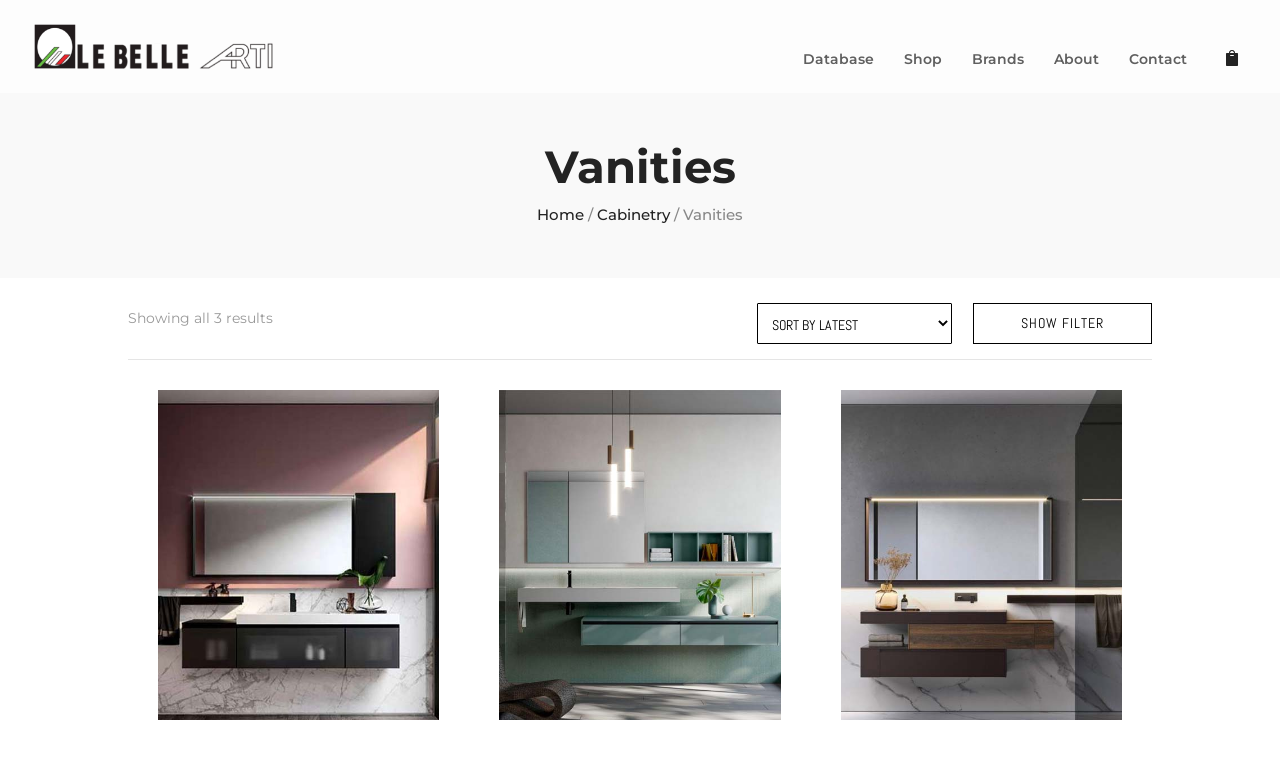

--- FILE ---
content_type: text/css
request_url: https://lebellearti.com/wp-content/plugins/Divi-Ultimate-Blog-Plugin/css/main.css?ver=1.0.2.5
body_size: 18513
content:
/* ================= */
/* Blog Post Navigation */
/* ================= */

.free-du-blog-1 article.et_pb_post {
    margin-bottom: 10px!important;
    padding-bottom: 0!important;
}

.free-blog-post-navigation-hide .free-blog-post-navigation-background-color, .free-blog-post-related-posts-hide .free-blog-related-posts-background-color {
    display: none!important;
}

.free-blog-post-navigation-prev {
    float: left;
    max-width: 500px;
    text-align: left;
    margin-bottom: 30px;
    padding-right: 15px;
}
.free-blog-post-navigation-next {
    float: right;
    max-width: 500px;
    text-align: right;
    margin-bottom: 30px;
    padding-left: 15px;
}
.free-blog-post-navigation-prev a, .free-blog-post-navigation-next a {
    color: #999;
}
.free-blog-post-navigation-prev a:hover, .free-blog-post-navigation-next a:hover {
    opacity: 0.75;
}
.post-navigation-previous:before, .post-navigation-next:after {
    font-family: 'ETmodules';
    font-size: 1.2em;
    top: 0.2em;
    position: relative;
}
.post-navigation-previous:before {
    content: "\23";
    margin-right: 8px;
}
.post-navigation-next:after {
    content: "\24";
    margin-left: 8px;
}

.free-blog-post-navigation-container h4 {
    display: inline-block;
    font-weight: 700;
    font-size: 14px;
    text-transform: uppercase;
    letter-spacing: 2px;
    border-bottom: 2px solid #555;
    padding-bottom: 5px;
    margin-bottom: 8px;
}



/* ===================== */
/* Blog Post Comment Form */
/* ===================== */

.free-du-blog-1 .free-blog-comment-container .et_pb_row {
    padding: 35px 0 15px 0;
}

.free-du-blog-1 #comment-wrap {
    padding-top: 0;
}

/* =================== */
/* Blog Post Related Posts */
/* =================== */

.free-du-blog-1 .free-blog-related-posts .free-blog-list-2 .et_pb_post:after, .free-blog-slider-1 .et_pb_slide:after {
    background: linear-gradient(to bottom, rgba(255,255,255,0) 0%,rgba(250,250,250,0) 1%, rgba(0,0,0,0.51) 78%, rgba(0,0,0,0.8) 100%);
    content: '';
    display: block;
    position: absolute!important;
    top: 0;
    bottom: 0;
    left: 0;
    right: 0;
    height: 100%;
    opacity: 1;
    visibility: visible;
    z-index: 1;
    pointer-events: none;
}
.free-du-blog-1 .free-blog-related-posts .free-blog-list-2 .et_pb_image_container {
    position: absolute!important;
    top: 0;
    bottom: 0;
    left: 0;
    right: 0;
    margin: 0!important;
    z-index: 0;
}
.free-du-blog-1 .free-blog-related-posts .free-blog-list-2 .et_pb_post .entry-featured-image-url, .free-du-blog-1 .free-blog-related-posts .free-blog-list-2 .entry-featured-image-url img {
    height: 100%!important;
    width: 100%!important;
}
.free-du-blog-1 .free-blog-related-posts .free-blog-list-2 .et_pb_post {
    position: relative;
    overflow: hidden!important;
    display: -webkit-box;
    display: -webkit-flex;
    display: -ms-flexbox;
    display: -moz-box;
    display: flex;
    -webkit-flex-direction: column;
    -ms-flex-direction: column;
    -moz-flex-direction: column;
    flex-direction: column;
    -webkit-justify-content: flex-end;
    justify-content: flex-end;
}
.free-du-blog-1 .free-blog-related-posts .free-blog-list-2 .entry-title, .free-du-blog-1 .free-blog-related-posts .free-blog-list-2 .post-meta {
    color: #fff!important;
    z-index: 2;
    font-weight: 700;
    margin: 0!important;
}
.free-du-blog-1 .free-blog-related-posts .et_pb_post .entry-title {
	line-height: 1.3;
}	
.free-du-blog-1 .free-blog-related-posts .free-blog-list-2 .post-meta {
    font-size: 11px!important;
    line-height: 1.7em!important;
    margin-top: 3px!important;
}
.free-du-blog-1 .free-blog-related-posts .free-blog-list-2.free-hover .et_pb_post:hover .entry-featured-image-url img {
    transform: scale(1.1);
}
.free-du-blog-1 .free-blog-related-posts .free-blog-list-2 .entry-featured-image-url img {
    transition: all 0.4s ease;
}
.free-du-blog-1 .free-blog-related-posts .free-blog-list-2.free-blog-background-solid .et_pb_post:after {
    background: rgba(0,0,0,0.5)!important;
}
.free-du-blog-1 .free-blog-related-posts .free-blog-list-2.free-blog-all-center .et_pb_post {
    justify-content: center!important;
    text-align: center!important;
}
.free-du-blog-1 .free-blog-related-posts .free-blog-list-2.free-blog-title-center .et_link_content, .free-du-blog-1 .free-blog-related-posts .free-blog-list-2.free-blog-all-center .et_link_content {
	text-align: center;
}

.free-du-blog-1 .free-blog-related-posts-background-color {
    padding-bottom: 35px;
    padding-top: 23px;
    background: #151515;
}

.free-du-blog-1 .free-blog-related-posts .et_pb_post .entry-title, .free-du-blog-1 .free-blog-related-posts .et_pb_post .post-meta {
    padding-left: 3px;
    padding-right: 3px;
}

.free-du-blog-1 .free-blog-related-posts .et_pb_column_1_3 {
    margin-bottom: 0!important;
}
.free-du-blog-1 .free-blog-related-posts .entry-featured-image-url img {
    height: 100%!important;
    width: 100%!important;
    object-fit: cover;
}
.free-du-blog-1 .free-blog-related-posts .entry-featured-image-url {
    height: 215px;
    width: 100%;
}
.free-du-blog-1 .free-blog-related-posts .et_pb_post {
    border: none;
    box-shadow: 0 0 30px rgba(0,0,0,0.25);
    overflow: hidden;
    margin-bottom: 38px!important;
    padding: 19px;
    background-color: #fff;
    word-wrap: break-word;
}
.free-du-blog-1 .free-blog-related-posts .et_pb_gutters1 .et_pb_post {
    margin-bottom: 0!important;
}
.free-du-blog-1 .free-blog-related-posts .et_pb_post .entry-title {
    font-size: 20px!important;
    font-weight: 700;
    padding-bottom: 0!important;
}
.free-du-blog-1 .free-blog-related-posts .et_pb_post .post-meta {
    font-size: 13px;
    color: #aaa;
    padding-top: 6px;
}
.free-du-blog-1 .free-blog-related-posts .et_pb_image_container {
    margin-bottom: 23px;
}
.free-du-blog-1 .free-blog-related-posts .free-blog-list-2 .et_pb_post {
    padding: 25px 22px!important;
    height: 235px;
}

.free-du-blog-1 .free-blog-related-posts-title {
    padding: 30px 0;
}
.free-du-blog-1 .free-blog-related-posts .free-blog-related-posts-title h2 {
    font-weight: 700;
    padding-bottom: 0;
    color: #fff;
}
.free-du-blog-1 .free-blog-related-posts .free-blog-list-2 h3 {
    color: #fff!important;
    z-index: 2;
    font-weight: 700;
    margin: 0!important;
}

@media screen and (min-width: 981px) {
    .free-du-blog-1 .free-blog-related-posts .et_pb_column_1_3:nth-child(3n) {
        margin-right: 0!important;
    }
}

@media screen and (max-width: 980px) and (min-width: 621px) {
    .free-du-blog-1 .free-blog-related-posts .et_pb_column_1_3 {
        width: 47.25%!important;
        margin-right: 5.5%;
    }
    .free-du-blog-1 .free-blog-related-posts .et_pb_column_1_3:nth-child(2n) {
        margin-right: 0!important;
    }
    .free-du-blog-1 .free-blog-related-posts .et_pb_gutters1 .et_pb_column_1_3 {
        width: 50%!important;
        margin-right: 0;
    }
}



/* =================== */
/* Blog Post Style 1 (Main) */
/* =================== */

.single.et_pb_pagebuilder_layout.et_full_width_page #main-content .free-blog-post-header .container {
	padding-top: 58px;
}
.single.et_pb_pagebuilder_layout.et_full_width_page.et_transparent_nav #main-content .free-blog-post-header .container {
	padding-top: 0;
}

.free-du-blog-1 .free-blog-post-featured img {
	width: 100%!important;
}
.free-du-blog-1 .free-background-overlay:before, .free-du-blog-1 .free-background-overlay-light:before {
    position: absolute;
    content: " ";
    top: 0;
    left: 0;
    width: 100%;
    height: 100%;
    display: block;
    z-index: 1;
}
.free-du-blog-1 .free-background-overlay:before {
    background-color: rgba(0,0,0,0.65);
}
.free-du-blog-1 .free-background-overlay-light:before {
    background-color: rgba(250, 250, 250, 0.9);
}
.free-du-blog-1#main-content .container:before {
    display: none!important;
}
.et_right_sidebar .free-du-blog-1 #sidebar {
    padding-left: 0!important;
}
.et_left_sidebar .free-du-blog-1 #sidebar {
    padding-right: 0!important;
}
.free-du-blog-1 .comment-reply-title {
    font-weight: 700;
}
.free-du-blog-1 .et_pb_row {
    width: 100%;
}
.single.et_pb_pagebuilder_layout.et_full_width_page .free-du-blog-1 .et_pb_row {
    width: 80%;
}
.free-du-blog-1 .free-blog-post-header .et_pb_row, .free-du-blog-1 .free-blog-post-header.et_pb_section {
    padding: 0;
}

.free-du-blog-1 .free-blog-comment-container, .free-du-blog-1 .free-blog-related-posts-container, .free-du-blog-1 .container.free-blog-related-posts, .free-du-blog-1 .container.free-blog-post-navigation {
    padding: 0!important;
}

.free-du-blog-1 .free-blog-post-header {
   position: relative;
   overflow: hidden;
   background: #151515;
   padding-bottom: 0;
}
.free-du-blog-1 .free-blog-post-header .container {
   z-index: 1;
}
.free-du-blog-1 .free-blog-post-header-content {
    padding-top: 30px;
    padding-bottom: 98px;
    margin: auto;
}
.free-du-blog-1 .free-blog-post-header-content .entry-title {
    font-weight: 700;
    font-size: 38px;
    line-height: 1.2em;
    color: #fff;
}
.free-du-blog-1 .free-blog-post-header-content .post-meta, .free-du-blog-1 .free-blog-post-header-content .post-meta a {
    color: rgba(255,255,255,0.78) !important;
}
.free-du-blog-1 .free-blog-post-header-featured-wrapper, .free-du-blog-1 .free-blog-post-header-featured-scale {
    position: absolute;
    left: 0;
    right: 0;
    top: 0;
    bottom: 0;
    z-index: 0;
    overflow: hidden;
}
.free-du-blog-1 .free-blog-post-header-featured {
    position: absolute;
    left: 0;
    right: 0;
    top: 0;
    bottom: 0;
    background-size: cover;
    background-position: center;
    filter: blur(35px);
    -webkit-filter: blur(35px);
}
.free-du-blog-1 .free-blog-post-header-featured-scale {
    transform: scale(1.3);
}
.free-du-blog-1 .free-blog-post-header-featured.et_parallax_bg {
    top: auto;
    background-position: top center;
}

.single.et_pb_pagebuilder_layout.et_full_width_page .free-du-blog-1 .free-blog-post-featured {
    padding-top: 58px!important;
}

.free-du-blog-1 .free-blog-post-featured > * {
    margin-top: -110px;
    box-shadow: 0px 6px 35px rgba(0,0,0,0.25);
    border: 6px solid #FFF;
    margin-bottom: 30px;
}
.free-du-blog-1 .free-blog-post-featured .et_post_gallery {
    box-shadow: none;
}
.free-du-blog-1 .et_pb_post .entry-content {
    padding-top: 0;
}

.free-du-blog-1 .free-blog-post-featured .et_post_gallery .et_gallery_item {
    margin: 0!important;
    width: 33.33%!important;
}
@media screen and (max-width: 767px) {
    .free-du-blog-1 .free-blog-post-featured .et_post_gallery .et_gallery_item {
        width: 50%!important;
    }
}
@media screen and (max-width: 621px) {
    .free-du-blog-1 .free-blog-post-header-content .entry-title {
        font-size: 32px;
    }
}
@media screen and (max-width: 479px) {
    .free-du-blog-1 .free-blog-post-featured .et_post_gallery .et_gallery_item {
        width: 100%!important;
    }
}



/* ============== */
/* Blog Post Style 2 */
/* ============== */

.free-blog-post-style-2 .free-du-blog-1 .free-blog-post-header-featured {
    filter: blur(0px);
    -webkit-filter: blur(0px);
    background-position: top center;
}
.free-blog-post-style-2 .free-du-blog-1 .free-blog-post-header-featured-scale {
    transform: scale(1);
}

.free-blog-post-style-2 .free-du-blog-1 .free-blog-post-featured > * {
    margin-top: -150px;
}
.free-blog-post-style-2 .free-du-blog-1 .free-blog-post-featured > img {
    display: none;
}

.free-blog-post-style-2 .free-du-blog-1 .free-blog-post-header-content {
    padding-top: 150px;
    padding-bottom: 208px;
    text-align: center;
}



/* ============== */
/* Blog Post Style 3 */
/* ============== */

.free-blog-post-style-3 .free-du-blog-1 .free-blog-post-header-featured {
    filter: blur(0px);
    -webkit-filter: blur(0px);
    background-position: top center;
}
.free-blog-post-style-3 .free-du-blog-1 .free-blog-post-header-featured-scale {
    transform: scale(1);
}

.free-blog-post-style-3 .free-du-blog-1 .free-blog-post-featured > * {
    margin-top: 0px;
    box-shadow: none;
    border: none;
}
.free-blog-post-style-3 .free-du-blog-1 .free-blog-post-featured > img {
    display: none;
}

.free-blog-post-style-3 .free-du-blog-1 .free-blog-post-header-content {
    padding-top: 280px;
    padding-bottom: 38px;
    max-width: 700px;
    margin-left: 0;
}
.free-blog-post-style-3 .free-du-blog-1 .free-background-overlay:before {
    background: linear-gradient(to bottom, rgba(255,255,255,0) 0%,rgba(250,250,250,0) 1%, rgba(0,0,0,0.51) 78%, rgba(0,0,0,0.8) 100%);
}



/* ============== */
/* Blog Post Style 4 */
/* ============== */

.free-blog-post-style-4 .free-du-blog-1 .free-blog-post-header-featured-wrapper {
    position: relative;
    padding: 20%;
	min-height: 400px;
}
.free-blog-post-style-4 .free-du-blog-1 .free-blog-post-header-featured {
    filter: blur(0px);
    -webkit-filter: blur(0px);
    background-position: top center;
}
.free-blog-post-style-4 .free-du-blog-1 .free-blog-post-header-featured-scale {
    transform: scale(1);
}
.free-blog-post-style-4 .free-du-blog-1 .free-blog-post-featured > * {
    margin-top: 0px;
    box-shadow: none;
    border: none;
}
.free-blog-post-style-4 .free-du-blog-1 .free-blog-post-featured > img {
    display: none;
}
.free-blog-post-style-4 .free-du-blog-1 .free-background-overlay:before {
    background: transparent;
}
.free-blog-post-style-4 .free-du-blog-1 .free-blog-post-header {
    background: #fff;
}
.free-blog-post-style-4 .free-du-blog-1 .free-blog-post-header-content .entry-title {
    color: #151515;
    font-weight: 800;
    text-transform: uppercase;
}
.free-blog-post-style-4 .free-du-blog-1 .free-blog-post-header-content .post-meta, .free-blog-post-style-4 .free-du-blog-1 .free-blog-post-header-content .post-meta a {
    color: rgba(15,15,15,0.78)!important
}
.free-blog-post-style-4 .free-du-blog-1 .free-blog-post-header-content {
    text-align: center;
    padding-top: 0px;
    padding-bottom: 53px;
}



/* ============== */
/* Blog Post Style 5 */
/* ============== */

.free-blog-post-style-5 .free-du-blog-1 .free-blog-post-header-featured-wrapper {
    position: relative;
    padding: 20%;
}
.free-blog-post-style-5 .free-du-blog-1 .free-blog-post-header-featured-wrapper {
    max-width: 1140px;
    margin: auto;
    width: 80%;
}
.free-blog-post-style-5 .free-du-blog-1 .free-blog-post-header-featured {
    filter: blur(0px);
    -webkit-filter: blur(0px);
    background-position: top center;
}
.free-blog-post-style-5 .free-du-blog-1 .free-blog-post-header-featured-scale {
    transform: scale(1);
}
.free-blog-post-style-5 .free-du-blog-1 .free-blog-post-featured > * {
    margin-top: 0px;
    box-shadow: none;
    border: none;
}
.free-blog-post-style-5 .free-du-blog-1 .free-blog-post-featured > img {
    display: none;
}
.free-blog-post-style-5 .free-du-blog-1 .free-background-overlay:before {
    background: transparent;
}
.free-blog-post-style-5 .free-du-blog-1 .free-blog-post-header {
    background: #fff;
}
.free-blog-post-style-5 .free-du-blog-1 .free-blog-post-header-content .entry-title {
    color: #151515;
    font-weight: 800;
    text-transform: uppercase;
}
.free-blog-post-style-5 .free-du-blog-1 .free-blog-post-header-content .post-meta, .free-blog-post-style-5 .free-du-blog-1 .free-blog-post-header-content .post-meta a {
    color: rgba(15,15,15,0.78)!important
}
.free-blog-post-style-5 .free-du-blog-1 .free-blog-post-header-content {
    text-align: center;
    padding-top: 0px;
    padding-bottom: 53px;
    max-width: 700px;
}


/* ============================== */
/* Blog Post Customizer Setting Override*/
/* ============================== */

.free-blog-post-header-custom #main-content.free-du-blog-1 .free-blog-post-header-featured-overlay-none.free-background-overlay:before {
    background: transparent;
}
.free-blog-post-header-custom #main-content.free-du-blog-1 .free-blog-post-header-featured-overlay-solid.free-background-overlay:before {
    background: rgba(0,0,0,0.65);
}
.free-blog-post-header-custom #main-content.free-du-blog-1 .free-blog-post-header-featured-overlay-gradient.free-background-overlay:before {
    background: linear-gradient(to bottom, rgba(255,255,255,0) 0%,rgba(250,250,250,0) 1%, rgba(0,0,0,0.51) 78%, rgba(0,0,0,0.8) 100%);
}

.free-blog-post-header-custom.free-blog-post-header-content-center .free-du-blog-1 .free-blog-post-header-content {
    margin-left: auto;
    margin-right: auto;
    text-align: center;
}
.free-blog-post-header-custom.free-blog-post-header-content-left .free-du-blog-1 .free-blog-post-header-content {
    margin-left: 0;
    margin-right: auto;
    text-align: left;
}
.free-blog-post-header-custom.free-blog-post-header-content-right .free-du-blog-1 .free-blog-post-header-content {
    margin-left: auto;
    margin-right: 0;
    text-align: right;
}

.free-blog-post-header-custom.free-blog-post-header-featured-hide .free-du-blog-1 .free-blog-post-header-featured-wrapper {
    display: none!important;
}

.free-blog-post-featured-image-custom .free-du-blog-1 .free-blog-post-featured>* {
    box-shadow: none;
}
.free-blog-post-featured-image-custom.free-blog-post-featured-image-box-shadow .free-du-blog-1 .free-blog-post-featured>* {
    box-shadow: 0px 6px 35px rgba(0,0,0,0.25);
}
.free-blog-post-featured-image-custom.free-blog-post-featured-image-hide .free-du-blog-1 .free-blog-post-featured>img {
    display: none;
}
.free-blog-post-featured-image-custom.free-blog-post-featured-image-show .free-du-blog-1 .free-blog-post-featured>img {
    display: block;
}

.free-blog-post-sidebar-hide .free-du-blog-1 #sidebar {
    display: none!important;
}
.free-blog-post-sidebar-hide .free-du-blog-1 #left-area {
    width: 100%!important;
    padding-left: 0!important;
    padding-right: 0!important;
}

--- FILE ---
content_type: text/css
request_url: https://lebellearti.com/wp-content/plugins/wc-builder-divi-premium/includes/assets/frontend/style.css?ver=6.9
body_size: 50709
content:
/* Modules Icons */

.et-db #et-boc .et-l .et-fb-modules-list li.et_fb_woopro_breadcrumb, .et-db #et-boc .et-l .et-fb-modules-list li.et_fb_woopro_title, .et-db #et-boc .et-l .et-fb-modules-list li.et_fb_woopro_image, .et-db #et-boc .et-l .et-fb-modules-list li.et_fb_woopro_gallery, .et-db #et-boc .et-l .et-fb-modules-list li.et_fb_woopro_rating, .et-db #et-boc .et-l .et-fb-modules-list li.et_fb_woopro_price, .et-db #et-boc .et-l .et-fb-modules-list li.et_fb_woopro_excerpt, .et-db #et-boc .et-l .et-fb-modules-list li.et_fb_woopro_add_to_cart, .et-db #et-boc .et-l .et-fb-modules-list li.et_fb_woopro_meta, .et-db #et-boc .et-l .et-fb-modules-list li.et_fb_woopro_upsells, .et-db #et-boc .et-l .et-fb-modules-list li.et_fb_woopro_related_products, .et-db #et-boc .et-l .et-fb-modules-list li.et_fb_woopro_description, .et-db #et-boc .et-l .et-fb-modules-list li.et_fb_woopro_tabs, .et-db #et-boc .et-l .et-fb-modules-list li.et_fb_woopro_additional_info, .et-db #et-boc .et-l .et-fb-modules-list li.et_fb_woopro_reviews, .et-db #et-boc .et-l .et-fb-modules-list li.et_fb_woopro_summary, .et-db #et-boc .et-l .et-fb-modules-list li.et_fb_woopro_cover, .et-db #et-boc .et-l .et-fb-modules-list li.et_fb_woopro_notices, .et-db #et-boc .et-l .et-fb-modules-list li.et_fb_woopro_images_slider, .et-db #et-boc .et-l .et-fb-modules-list li.et_fb_wcbd_page_title, .et-db #et-boc .et-l .et-fb-modules-list li.et_fb_woopro_navigation, .et-db #et-boc .et-l .et-fb-modules-list li.et_fb_wcbd_archive_desc, .et-db #et-boc .et-l .et-fb-modules-list li.et_fb_wcbd_archive_products, .et-db #et-boc .et-l .et-fb-modules-list li.et_fb_wcbd_cat_cover, .et-db #et-boc .et-l .et-fb-modules-list li.et_fb_wcbd_products_search, .et-db #et-boc .et-l .et-fb-modules-list li.et_fb_wcbd_cart_cross_sells, .et-db #et-boc .et-l .et-fb-modules-list li.et_fb_wcbd_cart_products, .et-db #et-boc .et-l .et-fb-modules-list li.et_fb_wcbd_cart_totals, .et-db #et-boc .et-l .et-fb-modules-list li.et_fb_wcbd_checkout_classic, .et-db #et-boc .et-l .et-fb-modules-list li.et_fb_wcbd_myaccount_classic, .et-db #et-boc .et-l .et-fb-modules-list li.et_fb_wcbd_myaccount_login, .et-db #et-boc .et-l .et-fb-modules-list li.et_fb_wcbd_order_tracking, .et-db #et-boc .et-l .et-fb-modules-list li.et_fb_wcbd_thankyou, .et-db #et-boc .et-l .et-fb-modules-list li.et_fb_wcbd_categories, .et-db #et-boc .et-l .et-fb-modules-list li.et_fb_wcbd_product_carousel {
    border-left: 3px solid #47cbb9 !important;
    border-radius: 0 !important;
    box-shadow: 0px 2px 10px #ababab85;
    color: #000 !important;
    width: 100%
}

li.et_fb_woopro_breadcrumb:before, li.et_fb_woopro_title:before, li.et_fb_woopro_image:before, li.et_fb_woopro_gallery:before, li.et_fb_woopro_rating:before, li.et_fb_woopro_price:before, li.et_fb_woopro_excerpt:before, li.et_fb_woopro_add_to_cart:before, li.et_fb_woopro_meta:before, li.et_fb_woopro_upsells:before, li.et_fb_woopro_related_products:before, li.et_fb_woopro_description:before, li.et_fb_woopro_additional_info:before, li.et_fb_woopro_reviews:before, li.et_fb_woopro_summary:before, li.et_fb_woopro_cover:before, li.et_fb_woopro_notices:before, li.et_fb_woopro_navigation:before, li.et_fb_wcbd_archive_desc:before, li.et_fb_wcbd_archive_products:before, li.et_fb_wcbd_cat_cover:before, li.et_fb_wcbd_products_search:before, li.et_fb_wcbd_cart_cross_sells:before, li.et_fb_wcbd_cart_products:before, li.et_fb_wcbd_cart_totals:before, li.et_fb_wcbd_checkout_classic:before, li.et_fb_wcbd_myaccount_classic:before, li.et_fb_wcbd_myaccount_login:before, li.et_fb_wcbd_order_tracking:before, li.et_fb_wcbd_thankyou:before, li.et_fb_wcbd_categories:before {
    font-family: "ETmodules" !important;
}

li.et_fb_woopro_breadcrumb:before {
    content: '\e109' !important
}

li.et_fb_woopro_title:before {
    content: '\e02f' !important
}

li.et_fb_woopro_image:before {
    content: '\e005' !important
}

li.et_fb_woopro_gallery:before {
    content: '\e006' !important
}

li.et_fb_woopro_rating:before {
    content: '\e032' !important
}

li.et_fb_woopro_price:before {
    content: '\e0ed' !important
}

li.et_fb_woopro_excerpt:before {
    content: '\64' !important
}

li.et_fb_woopro_add_to_cart:before {
    content: '\e015' !important
}

li.et_fb_woopro_meta:before {
    content: '\e02b' !important
}

li.et_fb_woopro_tabs:before {
    content: '\51' !important
}

li.et_fb_woopro_upsells:before {
    content: '\e106' !important
}

li.et_fb_woopro_related_products:before {
    content: '\50' !important
}

li.et_fb_woopro_description:before {
    content: '\69' !important
}

li.et_fb_woopro_additional_info:before {
    content: '\66' !important
}

li.et_fb_woopro_reviews:before {
    content: '\77' !important
}

li.et_fb_woopro_summary:before {
    content: '\e105' !important
}

li.et_fb_woopro_cover:before {
    content: '\e0e6' !important
}

li.et_fb_woopro_images_slider:before {
    content: '\4f' !important
}

li.et_fb_woopro_notices:before {
    content: '\e01e' !important
}

li.et_fb_woopro_navigation:before {
    content: '\2b' !important
}

li.et_fb_wcbd_archive_desc:before {
    content: '\e007' !important
}

li.et_fb_wcbd_archive_products:before {
    content: '\e08c' !important
}

li.et_fb_wcbd_cat_cover:before {
    content: '\e107' !important
}

li.et_fb_wcbd_page_title:before {
    content: '\61' !important
}

li.et_fb_wcbd_products_search:before {
    content: '\55' !important
}

li.et_fb_wcbd_cart_cross_sells:before {
    content: '\e013' !important
}

li.et_fb_wcbd_cart_products:before {
    content: '\e025' !important
}

li.et_fb_wcbd_cart_totals:before {
    content: '\e0ee' !important
}

li.et_fb_wcbd_checkout_classic:before {
    content: '\e100' !important
}

li.et_fb_wcbd_myaccount_classic:before {
    content: '\e026' !important
}

li.et_fb_wcbd_myaccount_login:before {
    content: '\e000' !important
}

li.et_fb_wcbd_order_tracking:before {
    content: '\e01d' !important
}

li.et_fb_wcbd_thankyou:before {
    content: '\e030' !important
}

li.et_fb_wcbd_categories:before {
    content: '\6d' !important
}

/* Geneal Styling & overriding some Divi styling */

.wcbd_layout #main-content {
    padding: 0 !important;
    position: relative;
    z-index: 1;
}

.wcbd_archive_layout #footer {
    margin: 0 !important
}

.woo_product_divi_layout #sidebar {
    display: none !important;
}

body.woo_product_divi_layout #main-content .container {
    padding-top: 0;
    width: 100%;
    max-width: 100%;
}

.woo_product_divi_layout #left-area {
    width: 100% !important;
    padding: 0 !important;
}

.woo_product_divi_layout #main-content .container:before {
    display: none !important
}

.wcbd_fullwidth_row #et-boc .et_pb_row.et_pb_row_fullwidth, .wcbd_fullwidth_row #et-boc .et_pb_specialty_fullwidth>.et_pb_row, .wcbd_fullwidth_row .et_pb_row.et_pb_row_fullwidth, .wcbd_fullwidth_row .et_pb_specialty_fullwidth>.et_pb_row, html.et_fb_preview_active--responsive_preview .wcbd_fullwidth_row .et_pb_section .et_pb_row.et_pb_row_fullwidth, html.et_fb_preview_active--responsive_preview .wcbd_fullwidth_row .et_pb_specialty_fullwidth>.et_pb_row, html.et_fb_preview_active--responsive_preview .et-db.wcbd_fullwidth_row #et-boc .et_pb_section .et_pb_row.et_pb_row_fullwidth {
    width: 100% !important;
    max-width: 100% !important;
}

.et_pb_woopro_thumbnails div.thumbnails.columns-1 a {
    display: block;
}

.woocommerce .et_pb_woopro_add_to_cart .quantity input.qty, .woocommerce-page .et_pb_woopro_add_to_cart .quantity input.qty, .et_pb_woopro_add_to_cart .quantity input.qty {
    height: auto;
    line-height: 2em;
}

.woocommerce div.product .et_pb_woopro_add_to_cart .cart, .woocommerce-page div.product .et_pb_woopro_add_to_cart .cart {
    margin: auto !important
}

.woocommerce .product .et_pb_woopro_add_to_cart form.cart .variations td select, .et_pb_woopro_add_to_cart .woocommerce .product form.cart .variations td select, .et_pb_woopro_add_to_cart select {
    border-width: 0;
    border-style: solid;
}

.woocommerce .et_pb_woopro_breadcrumb .woocommerce-breadcrumb {
    margin: auto !important
}

.woocommerce div.product .et_pb_woopro_rating .woocommerce-product-rating {
    margin-bottom: 0 !important
}

.et_pb_woopro_meta .product_meta {
    border-top: none;
    padding-top: 0
}

.woocommerce-page div.product .et_pb_woopro_thumbnails div.thumbnails a, .woocommerce div.product .et_pb_woopro_thumbnails div.thumbnails a {
    margin-top: 1em;
}

.et_pb_woopro_add_to_cart.hide-quantity .cart .quantity, .et_pb_woopro_summary.hide-quantity .cart .quantity {
    display: none !important;
}

.hide-cats .product_meta .posted_in, .et_pb_woopro_meta.hide-tags .product_meta .tagged_as, .et_pb_woopro_meta.hide-sku .product_meta .sku_wrapper {
    display: none !important;
}

.et_pb_woopro_meta.separate-line .product_meta .posted_in, .et_pb_woopro_meta.separate-line .product_meta .tagged_as, .et_pb_woopro_meta.separate-line .product_meta .sku_wrapper {
    display: block
}

.et_pb_woopro_tabs.tabs-head-left .tabs, .tabs-head-left .tabs {
    text-align: left
}

.et_pb_woopro_tabs.tabs-head-center .tabs, .tabs-head-center .tabs {
    text-align: center
}

.et_pb_woopro_tabs.tabs-head-right .tabs, .tabs-head-right .tabs {
    text-align: right
}

.et_pb_woopro_tabs.tabs-head-justified .tabs, .tabs-head-justified .tabs {
    text-align: justify;
}

body.woocommerce .et_pb_woopro_tabs.remove-default-style .woocommerce-tabs, body.et-fb .et_pb_woopro_tabs .remove-default-style .woocommerce .product .woocommerce-tabs {
    border: none
}

body.woocommerce div.product .et_pb_woopro_tabs.remove-default-style .woocommerce-tabs ul.tabs, body.woocommerce #content-area div.product .et_pb_woopro_tabs.remove-default-style .woocommerce-tabs ul.tabs, body.et-fb .et_pb_woopro_tabs .remove-default-style .woocommerce .product .woocommerce-tabs ul.tabs {
    background: transparent;
    padding-top: 2px !important;
}

body.woocommerce div.product .et_pb_woopro_tabs.remove-default-style .woocommerce-tabs ul.tabs li, body.woocommerce #content-area div.product .et_pb_woopro_tabs.remove-default-style .woocommerce-tabs ul.tabs li, body.et-fb .et_pb_woopro_tabs .remove-default-style .woocommerce .product .woocommerce-tabs ul.tabs li {
    background: transparent;
    border-right: none
}

body.woocommerce #content-area div.product .et_pb_woopro_tabs.remove-default-style .woocommerce-tabs ul.tabs li.active, body.et-fb .et_pb_woopro_tabs .remove-default-style .woocommerce .product .woocommerce-tabs ul.tabs li.active {
    background: transparent !important;
}

.woocommerce div.product .et_pb_woopro_tabs.remove-default-style .woocommerce-tabs ul.tabs:before, body.et-fb .et_pb_woopro_tabs .remove-default-style .woocommerce .product .woocommerce-tabs ul.tabs:before {
    border-bottom: none
}

body.woocommerce div.product .et_pb_woopro_tabs.remove-default-style .woocommerce-tabs ul.tabs li a, body.woocommerce #content-area div.product .et_pb_woopro_tabs.remove-default-style .woocommerce-tabs ul.tabs li a, body.et-fb .et_pb_woopro_tabs .remove-default-style .woocommerce .product .woocommerce-tabs ul.tabs li a {
    margin-right: 5px;
    margin-left: 5px;
}

body.woocommerce div.product .et_pb_woopro_tabs.remove-default-style .woocommerce-tabs .panel, body.woocommerce #content-area div.product .et_pb_woopro_tabs.remove-default-style .woocommerce-tabs .panel, body.et-fb .et_pb_woopro_tabs .remove-default-style .woocommerce .product .woocommerce-tabs .panel {
    padding-right: 0;
    padding-left: 0
}

body.woocommerce div.product .et_pb_woopro_tabs.remove-default-style .woocommerce-tabs ul.tabs li a, body.et-fb .et_pb_woopro_tabs .remove-default-style .woocommerce .product .woocommerce-tabs ul.tabs li a {
    padding: 5px !important
}

.et_pb_woopro_cover, .et_pb_wcbd_cat_cover {
    min-height: 100px;
    padding-top: 20px;
    padding-bottom: 20px;
}

.et_pb_woopro_cover .cover_container, .et_pb_wcbd_cat_cover .cover_container {
    max-width: 80%;
    margin: auto;
}

.et_pb_woopro_cover .woocommerce-breadcrumb, .et_pb_woopro_cover .product_title, .et_pb_woopro_cover .product_categories {
    margin-bottom: 10px
}

.et_pb_woopro_cover {
    display: flex;
    flex-direction: column;
}

.button_with_custom_icon .button:after, .button_with_custom_icon .button:before {
    content: attr(data-icon);
    font-family: ETmodules !important;
}

/* Notices */

.et_pb_module.et_pb_woopro_notices .woocommerce-message, .et_pb_module.et_pb_woopro_notices .woocommerce-error, .et_pb_module.et_pb_woopro_notices .woocommerce-info {
    background: transparent !important;
    margin: 0 !important;
    color: #000 !important
}

.et_pb_module.et_pb_woopro_notices .woocommerce-message .button, .et_pb_module.et_pb_woopro_notices .woocommerce-message .button:hover, .et_pb_module.et_pb_woopro_notices .woocommerce-error .button, .et_pb_module.et_pb_woopro_notices .woocommerce-error .button:hover, .et_pb_module.et_pb_woopro_notices .woocommerce-info .button, .et_pb_module.et_pb_woopro_notices .woocommerce-info .button:hover {
    border-style: solid;
}

.et_pb_woopro_notices.no_content {
    display: none!important;
}

.et_pb_wcbd_order_tracking .woocommerce-error, .et_pb_wcbd_order_tracking .woocommerce-message, .et_pb_wcbd_order_tracking .woocommerce-info {
    display: none!important;
}

/* remove repeated stars in the module used more than once */

.et_pb_woopro_tabs_0 .comment-form-rating p.stars:not(:first-of-type), .et_pb_woopro_reviews_0 .comment-form-rating p.stars:not(:first-of-type) {
    display: none;
}

body #page-container .et_pb_woopro_reviews #review_form #respond .form-submit input {
    padding-left: 1em !important;
    padding-right: 1em !important;
}

.woocommerce .et_pb_woopro_images_slider .woocommerce-product-gallery, .woocommerce .et_pb_woopro_images_slider .images, .et_pb_woopro_images_slider .images {
    width: 100% !important
}

.et_pb_woopro_images_slider {
    position: relative !important;
    overflow: hidden !important;
}

.wcbd_yith_magnifier_zoom .et_pb_woopro_images_slider {
    overflow: visible !important;
}

.et-db #et-boc .et_pb_column.wcbd_yith_magnifier_zoom {
    z-index: 99;
}

/* Product Description Module */

.woo_product_divi_layout.single.woocommerce #page-container .et_pb_woopro_description .et_pb_row, .woo_product_divi_layout.single.woocommerce #page-container .et_pb_woopro_tabs .et_pb_row {
    max-width: 100%;
    width: 100%
}

body #page-container .et_pb_woopro_related_products ul.products li.product .button:after {
    animation: none !important;
    top: unset
}

/* Upsells Products */

.et_pb_woopro_upsells.hide_overlay .et_overlay, .et_pb_woopro_upsells.hide_overlay .et_pb_extra_overlay, .et_pb_woopro_related_products.hide_overlay .et_overlay, .et_pb_wcbd_cart_cross_sells.hide_overlay .et_overlay, .et_pb_wcbd_cart_cross_sells.hide_overlay .et_pb_extra_overlay, .et_pb_woopro_related_products.hide_overlay .et_pb_extra_overlay, .et_pb_wcbd_archive_products.hide_overlay .et_overlay, .et_pb_wcbd_archive_products.hide_overlay .et_pb_extra_overlay {
    display: none !important
}

.woocommerce .et_pb_woopro_related_products ul.products li.product .woocommerce-loop-product__title, .woocommerce .et_pb_woopro_upsells ul.products li.product .woocommerce-loop-product__title {
    font-size: 20px;
    /* To match the default settings in the modules */
}

/* Product Navigation */

.wcbd_next_product, .wcbd_prev_product {
    display: inline-block;
}

.wcbd_prev_product {
    margin-right: 5px;
}

.wcbd_next_product a, .wcbd_prev_product a {
    display: inline-block;
    -webkit-transition: .2s all ease;
    -o-transition: .2s all ease;
    transition: .2s all ease;
    line-height: 1em;
}

.et_pb_woopro_navigation a .et-pb-icon {
    display: block;
}

.et_pb_text_align_edge_to_edge {
    overflow: hidden
}

.et_pb_text_align_edge_to_edge .wcbd_next_product {
    float: right;
}

.et_pb_text_align_edge_to_edge .wcbd_prev_product {
    float: left;
}

.icons_nav a {
    padding: 5px 6px 6px 5px;
}

.et_pb_woopro_navigation .wcbd_next_product .wcbd_nav_title:after {
    content: "\24";
    font-family: "ETmodules" !important;
    margin-left: 4px;
    vertical-align: middle;
}

.et_pb_woopro_navigation .wcbd_prev_product .wcbd_nav_title:before {
    content: "\23";
    font-family: "ETmodules" !important;
    margin-right: 4px;
    vertical-align: middle;
}

/* Visual builder */

.et-fb .et_pb_woopro_image a.et_pb_lightbox_image {
    display: block;
    overflow: hidden;
    position: relative;
}

.et-fb .et_pb_woopro_image .et_pb_image_wrap:hover .et_overlay {
    z-index: 3;
    opacity: 1;
}

.et-fb.woocommerce .et-fb-hide, .et-fb.woocommerce .media-button-insert::after, .et-fb.woocommerce button.button.button-confirm::after {
    display: none !important;
}

.et-fb.woocommerce .wp-core-ui .button-primary {
    background: #0085ba !important;
    border-color: #0073aa #006799 #006799 !important;
    box-shadow: 0 1px 0 #006799 !important;
    color: #fff !important;
    text-decoration: none !important;
    text-shadow: 0 -1px 1px #006799, 1px 0 1px #006799, 0 1px 1px #006799, -1px 0 1px #006799 !important;
    line-height: 28px !important;
    font-size: 13px;
    font-weight: normal;
    border: 1px solid;
    padding: 0 10px !important;
    margin-top: 10px;
}

.et-fb.woocommerce button.button.button-confirm:hover {
    border: none;
    height: 30px;
    background: rgba(0, 0, 0, .65);
    color: #fff;
    padding: 4px;
}

.et-fb.woocommerce .et-fb-settings-option-color--gradient .wp-color-result:after, .et-fb.woocommerce .et-fb-settings-option-color--previewable .wp-color-result:after {
    display: none;
}

.et-fb.woocommerce .et-fb-settings-option-color--gradient .wp-color-result, .et-fb.woocommerce .et-fb-settings-option-color--previewable .wp-color-result {
    border: none;
}

/* Divi fixes start */

body.et_divi_theme .wcbd_module.et_pb_text_align_center ul.products li.product .star-rating, body.et_divi_theme.et-fb .et_pb_text_align_center .wcbd_module ul.products li.product .star-rating {
    margin: 4px auto !important;
}

body.et_divi_theme .wcbd_module.et_pb_text_align_right ul.products li.product .star-rating, body.et_divi_theme.et-fb .et_pb_text_align_right .wcbd_module ul.products li.product .star-rating {
    float: right;
}

/* Divi fixes end */

/* Geneal Styling & overriding some Extra styling */

.woo_product_divi_layout .et_pb_extra_column_main {
    width: 100% !important;
    max-width: 100% !important;
    flex-basis: 100% !important;
    padding: 0 !important;
}

.woo_product_divi_layout .et_pb_extra_column_sidebar, .woo_product_divi_layout .et_pb_row.woocommerce-page-top {
    display: none !important
}

.woo_product_divi_layout #main-content {
    padding-top: 0
}

.woo_product_divi_layout .et_pb_woopro_tabs {
    overflow: hidden;
}

.woocommerce.woo_product_divi_layout div.product .extra-woocommerce-details-accordion, .woocommerce-page.woo_product_divi_layout div.product .extra-woocommerce-details-accordion {
    width: 100% !important;
    margin-bottom: 0 !important
}

.woo_product_divi_layout .et_pb_woopro_tabs.tabs-head-center .extra-woocommerce-details-accordion .header {
    text-align: center
}

.woo_product_divi_layout .et_pb_woopro_tabs.tabs-head-right .extra-woocommerce-details-accordion .header {
    text-align: right
}

.woo_product_divi_layout .et_pb_woopro_tabs.tabs-head-justified .extra-woocommerce-details-accordion .header {
    text-align: justify;
}

.woo_product_divi_layout #footer {
    margin-top: 0
}

/* Fix columns in Extra Start */

@media(max-width: 980px) {
    body.et_extra .wcbd_loop .columns-6.woocommerce ul.products li.product, body.et_extra .wcbd_loop .columns-5.woocommerce ul.products li.product, body.et_extra .wcbd_loop .columns-4.woocommerce ul.products li.product, body.et_extra .wcbd_loop .columns-3.woocommerce ul.products li.product, body.et_extra .wcbd_loop .columns-2.woocommerce ul.products li.product {
        margin: 0 0 0 -1px!important;
    }
}

/* Fix text in Extra start */

body.et_extra .wcbd_module .module-title, body.et_extra .et_pb_wcbd_page_title .woo-page-title, body.et_extra .et_pb_wcbd_cat_cover .cat_title, body.et_extra .et_pb_wcbd_archive_products .woocommerce-loop-product__title, body.et_extra .et_pb_woopro_related_products .woocommerce-loop-product__title, body.et_extra .et_pb_woopro_upsells .woocommerce-loop-product__title, body.et_extra .et_pb_wcbd_cart_cross_sells .woocommerce-loop-product__title, body.et_extra .et_pb_wcbd_archive_products .woocommerce-loop-category__title, body.et_extra .et_pb_wcbd_products_search .search-field::placeholder, body.et_extra .et_pb_wcbd_products_search .button, body.et_extra .et_pb_wcbd_archive_products ul.products li.product .button, body.et_extra #page-container .et_pb_woopro_add_to_cart .cart .button, body.et_extra #page-container .et_pb_woopro_summary .cart .button, body.et_extra #page-container .et_pb_woopro_notices .button, body.et_extra #page-container .et_pb_woopro_related_products ul.products li.product .button, body.et_extra #page-container .et_pb_woopro_upsells ul.products li.product .button, body.et_extra .et_pb_woopro_summary .product_title, body.et_extra .et_pb_woopro_title .product_title, body.et_extra .et_pb_woopro_cover .product_title, body.et_extra .module_title, body.et_extra .et_pb_woopro_description h2:first-of-type, body.et_extra .et_pb_woopro_reviews .woocommerce-Reviews-title, body.et_extra .et_pb_woopro_upsells .upsells>h2, body.et_extra .et_pb_woopro_related_products .related>h2, body.et_extra .et_pb_wcbd_cart_products #coupon_code, body.et_extra .et_pb_wcbd_cart_products #coupon_code::placeholder, body.et_extra .et_pb_wcbd_cart_products .button, body.et_extra .et_pb_wcbd_cart_cross_sells .button, body.et_extra .et_pb_wcbd_cart_totals .button, body.et_extra .et_pb_wcbd_checkout_classic .button, body.et_extra .et_pb_wcbd_checkout_classic h3, body.et_extra .et_pb_wcbd_checkout_classic input, body.et_extra .et_pb_wcbd_checkout_classic input::placeholder, body.et_extra .et_pb_wcbd_checkout_classic textarea, body.et_extra .et_pb_wcbd_checkout_classic textarea::placeholder, body.et_extra .et_pb_wcbd_thankyou .button, body.et_extra .et_pb_wcbd_thankyou h2, body.et_extra .et_pb_wcbd_thankyou h3, body.et_extra .et_pb_wcbd_myaccount_classic .button, body.et_extra .et_pb_wcbd_myaccount_classic h2, body.et_extra .et_pb_wcbd_myaccount_classic h3, body.et_extra .et_pb_wcbd_myaccount_login .button, body.et_extra .et_pb_wcbd_myaccount_login h2, body.et_extra .et_pb_wcbd_order_tracking .button, body.et_extra .et_pb_wcbd_order_tracking input, body.et_extra .et_pb_wcbd_order_tracking input::placeholder, body.et_extra .et_pb_wcbd_order_tracking h2, body.et_extra .et_pb_wcbd_order_tracking h3 {
    text-transform: none;
}

body.et_extra .et_pb_wcbd_order_tracking input::placeholder {
    font-weight: normal;
}

body.et_extra .et_pb_wcbd_archive_products li.product .button:after, body.et_extra #page-container .et_pb_woopro_notices .button:after, body.et_extra #page-container .et_pb_woopro_related_products ul.products li.product .button:after, body.et_extra #page-container .et_pb_woopro_upsells ul.products li.product .button:after {
    font-family: "ETmodules" !important;
}

.et_pb_wcbd_products_search .search-field::placeholder {
    opacity: .7;
    font-weight: normal;
}

/* Fix text in Extra end */

/* Extra Buttons Start */

body.et_extra .wcbd_module .button, body.et_extra .product .wcbd_module .button, body.et_extra .product .wcbd_module .cart .button, body.et_extra #page-container .wcbd_module ul.products li.product .button, body.et_extra #page-container .wcbd_module #place_order {
    padding: .3em 1em;
    line-height: 1.7em;
    width: auto
}

body.et_extra .et_pb_wcbd_cart_products .button, body.et_extra .et_pb_wcbd_checkout_classic .button, body.et_extra .et_pb_wcbd_myaccount_classic .button, body.et_extra .et_pb_wcbd_myaccount_login .button, body.et_extra .et_pb_wcbd_order_tracking input {
    border-style: solid;
    font-weight: normal;
}

body.et_extra .wcbd_module .button:after, body.et_extra .wcbd_module .button:before, body.et_extra .product .wcbd_module .button:after, body.et_extra .product .wcbd_module .button:before, body.et_extra .product .wcbd_module .cart .button:after, body.et_extra .product .wcbd_module .cart .button:before, body.et_extra #page-container .wcbd_module ul.products li.product .button:after, body.et_extra #page-container .wcbd_module ul.products li.product .button:before {
    opacity: 0
}

/* Extra Buttons End */

/* Some more Extra theme resets and fixes start */

body.et_extra .et_pb_wcbd_archive_products ul.products li.product .product-wrapper a {
    text-align: left;
    padding: 0px;
}

body.et_extra .et_pb_wcbd_archive_products.et_pb_text_align_center ul.products li.product .product-wrapper a {
    text-align: center;
}

body.et_extra .et_pb_wcbd_archive_products.et_pb_text_align_left ul.products li.product .product-wrapper a {
    text-align: left;
}

body.et_extra .et_pb_wcbd_archive_products.et_pb_text_align_right ul.products li.product .product-wrapper a {
    text-align: right;
}

body.et_extra .et_pb_wcbd_cart_cross_sells.et_pb_text_align_center .button, body.et_extra .et_pb_woopro_related_products.et_pb_text_align_center .button, body.et_extra .et_pb_woopro_upsells.et_pb_text_align_center .button {
    margin-right: auto;
    margin-left: auto;
    display: block;
}

/* Some more Extra theme resets and fixes end */

.woo_product_divi_layout p:empty, .hide_count .count {
    display: none;
}

.wcbd_gallery_shortcode .gallery img {
    border: none !important
}

.wcbd_shortcode.hide_heading>h2, .wcbd_shortcode.hide_heading .woocommerce-Reviews-title, .wcbd_shortcode.hide_heading .related>h2, .wcbd_shortcode.hide_heading .upsells>h2 {
    display: none;
}

.et-fb.woocommerce div.product div.images .woocommerce-product-gallery__wrapper .zoomImg, .et-fb .et_pb_woopro_images_slider div.product div.images .woocommerce-product-gallery__wrapper .zoomImg {
    opacity: 1 !important;
}

.et-fb .et_pb_woopro_gallery .et_pb_gallery_grid .et_pb_gallery_item {
    display: block !important
}

/**
	* Because the layout post does not have the woocommerce class, some styles of WooCommerce won't work
*/

body.et-fb.et_divi_theme .woocommerce-tabs {
    margin: 30px 0 45px;
    border: 1px solid #d9d9d9;
}

body.et-fb.et_divi_theme div.product .woocommerce-tabs ul.tabs {
    margin: 0 !important;
    padding: 0 !important;
    background: #f4f4f4;
}

body.et-fb.et_divi_theme div.product .woocommerce-tabs ul.tabs li, body.et-fb.et_divi_theme div.product .woocommerce-tabs ul.tabs li.active {
    margin: 0 -2px;
    padding: 0;
    border: none;
    border-right: 1px solid #d9d9d9;
    -webkit-border-radius: 0;
    -moz-border-radius: 0;
    border-radius: 0;
    background: 0 0;
    background: #f4f4f4;
    -webkit-box-shadow: none;
    -moz-box-shadow: none;
    box-shadow: none;
}

body.et-fb.et_divi_theme div.product .woocommerce-tabs ul.tabs li.active {
    background: #fff !important;
}

body.et-fb.et_divi_theme #content-area div.product .woocommerce-tabs ul.tabs li a, body.et-fb.et_divi_theme div.product .woocommerce-tabs ul.tabs li a {
    padding: 4px 22px !important;
    color: #666 !important;
}

body.et-fb.et_divi_theme #content-area div.product .woocommerce-tabs ul.tabs li.active a, body.et-fb.et_divi_theme div.product .woocommerce-tabs ul.tabs li.active a {
    color: #000 !important;
}

body.et-fb.et_divi_theme #content-area div.product .woocommerce-tabs .panel, body.et-fb.et_divi_theme div.product .woocommerce-tabs .panel {
    margin: 0;
    padding: 30px;
}

body.et-fb.et_divi_theme div.product .woocommerce-tabs .woocommerce-Tabs-panel:first-of-type {
    display: block !important;
}

body.et-fb.et_divi_theme div.product ol.commentlist {
    list-style: none !important;
}

.et-fb .module-wrong-place {
    text-align: center;
    font-size: 16px;
    padding: 20px 10px;
    background: #ff7979;
    color: #fff;
    border-radius: 5px;
}

.module-wrong-place p {
    margin-bottom: 20px;
    font-size: 20px;
    color: #333;
}

.et_pb_woopro_add_to_cart .cart .button, .et_pb_woopro_summary .cart .button, .et_pb_woopro_notices .button, .et_pb_woopro_upsells .button, .et_pb_woopro_related_products .button, .et_pb_wcbd_archive_products .button, .et_pb_wcbd_products_search .button, .et_pb_wcbd_myaccount_login .button, .et_pb_wcbd_cart_products .button, .et_pb_wcbd_checkout_classic .button, .et_pb_wcbd_thankyou .button, .et_pb_wcbd_myaccount_classic .button, .et_pb_wcbd_order_tracking .button {
    transition: all .3s !important;
}

.et_pb_woopro_add_to_cart .cart .button:before, .et_pb_woopro_add_to_cart .cart .button:after, .et_pb_woopro_summary .cart .button:before, .et_pb_woopro_summary .cart .button:after, .et_pb_woopro_notices .button:before, .et_pb_woopro_notices .button:after, .et_pb_woopro_upsells .button:before, .et_pb_woopro_upsells .button:after, .et_pb_woopro_related_products .button:before, .et_pb_woopro_related_products .button:after, .et_pb_wcbd_archive_products .button:before, .et_pb_wcbd_archive_products .button:after, .et_pb_wcbd_products_search .button:before, .et_pb_wcbd_products_search .button:after, .et_pb_wcbd_cart_products .button:before, .et_pb_wcbd_cart_products .button:after, .et_pb_wcbd_cart_totals .button:before, .et_pb_wcbd_cart_totals .button:after, .et_pb_wcbd_cart_cross_sells .button:before, .et_pb_wcbd_cart_cross_sells .button:after, .et_pb_wcbd_checkout_classic .button:before, .et_pb_wcbd_checkout_classic .button:after, .et_pb_wcbd_thankyou .button:before, .et_pb_wcbd_thankyou .button:after, .et_pb_wcbd_myaccount_classic .button:before, .et_pb_wcbd_myaccount_classic .button:after, .et_pb_wcbd_myaccount_login .button:before, .et_pb_wcbd_myaccount_login .button:after, .et_pb_wcbd_order_tracking .button:before, .et_pb_wcbd_order_tracking .button:after, .et_pb_wcbd_categories .button:after, .et_pb_wcbd_categories .button:before {
    position: absolute;
}

/* Archive */

h1.woo-page-title, h2.woo-page-title, h3.woo-page-title, h4.woo-page-title, h5.woo-page-title, h6.woo-page-title {
    font-size: 20px;
    line-height: 1em;
    padding-bottom: 0;
}

/* Search Module */

.et_pb_wcbd_products_search form {
    display: flex;
}

.et_pb_wcbd_products_search .search-field {
    flex-grow: 1;
    margin-right: 5px;
    padding: .3em 1em;
    border: none;
    color: #666;
    font-size: 20px;
    line-height: 1.7em;
    border: 2px solid #bbb;
    border-radius: 3px;
}

.et_pb_wcbd_products_search.fullwidth-elements form {
    display: block;
}

.et_pb_wcbd_products_search.no-button .search-field, .et_pb_wcbd_products_search.fullwidth-elements .search-field, .et_pb_wcbd_products_search.fullwidth-elements .button {
    width: 100%;
    margin-right: 0;
}

.et_pb_wcbd_products_search.fullwidth-elements .search-field {
    margin-bottom: 10px;
}

/* Cart Products module */

.et_pb_wcbd_cart_products .empty_cart_message, .et_pb_wcbd_cart_products .return-to-shop, body:not(.et-fb) .display_on_empty_cart, body.wcbd_empty_cart_layout .remove_on_empty_cart, .et_pb_wcbd_cart_products .woocommerce-notices-wrapper {
    display: none;
}

body.wcbd_empty_cart_layout .display_on_empty_cart {
    display: block;
}

.et_pb_wcbd_cart_products th, .et_pb_wcbd_cart_products td {
    border-style: solid;
    border-width: 0;
}

body #page-container .et_pb_wcbd_cart_products .button[name='update_cart'] {
    padding-top: .3em;
    padding-bottom: .3em;
}

/* Remove repeted cart form and messages */

.et_pb_wcbd_cart_products .woocommerce-message:not(:first-of-type), .et_pb_wcbd_cart_products .woocommerce-error:not(:first-of-type), .et_pb_wcbd_cart_products .woocommerce-cart-form:not(:first-of-type), .et_pb_wcbd_cart_products .cart-collaterals, .et_pb_wcbd_cart_totals .cart_totals:not(:first-of-type) {
    display: none !important;
}

.et_pb_wcbd_checkout_classic form.checkout_coupon, .et_pb_wcbd_checkout_classic form.login {
    background: #fff;
}

.et_pb_wcbd_checkout_classic #order_comments {
    min-height: 130px;
}

.et_pb_wcbd_checkout_classic #customer_details, .et_pb_wcbd_checkout_classic #order_review {
    border-style: solid;
}

.et_pb_wcbd_checkout_classic .wc_payment_method label {
    cursor: pointer;
}

.et_pb_wcbd_checkout_classic .form-row .required {
    font-weight: normal !important;
}

.et_pb_wcbd_checkout_classic #order_review #payment, .et_pb_wcbd_myaccount_classic .woocommerce-MyAccount-navigation ul, .et_pb_wcbd_myaccount_classic .woocommerce-MyAccount-navigation ul li, .wcbd_login_tabs .tabs, .wcbd_login_tabs .tabs .tab_heading {
    border-style: solid;
}

.no_x_icon .product-remove, .no_thumb .product-thumbnail, .no_title .product-name, .no_price .product-price, .no_qty .product-quantity, .no_subtotal .product-subtotal, .no_coupon .actions .coupon, .no_update_cart .actions .button[name="update_cart"], .no_coupon.no_update_cart .actions, .checkout_no_coupoun .woocommerce-form-coupon-toggle, .checkout_no_coupoun .checkout_coupon, .checkout_no_shipping .woocommerce-shipping-fields, .checkout_no_order_notes .woocommerce-additional-fields, .checkout_no_summary .woocommerce-checkout-review-order-table, .et_pb_wcbd_checkout_classic #order_review_heading, .no_order_reviw_title_vb h3.order_review_title {
    display: none !important;
}

.fullwidth_billing_shipping #customer_details .col-1, .fullwidth_billing_shipping #customer_details .col-2 {
    width: 100% !important;
}

.fullwidth_billing_shipping h3#ship-to-different-address {
    margin-top: 10px;
    margin-bottom: 10px;
}

.et_pb_wcbd_checkout_classic .checkout .col-2 h3#ship-to-different-address {
    float: none;
}

body.woocommerce-order-pay .et_pb_wcbd_checkout_classic #order_review {
    width: 100% !important;
}

.et_pb_wcbd_thankyou .woocommerce-thankyou-order-received, .et_pb_wcbd_thankyou .woocommerce-thankyou-order-failed, .et_pb_wcbd_thankyou .woocommerce-thankyou-order-failed-actions {
    margin-bottom: 20px;
}

.et_pb_wcbd_thankyou .woocommerce-customer-details, .et_pb_wcbd_thankyou .woocommerce-order-details, .et_pb_wcbd_thankyou .woocommerce-order-downloads {
    margin-top: 2em;
}

.et_pb_wcbd_thankyou ul.order_details li {
    display: inline-block;
    float: none;
}

@media (max-width: 980px) {
    .et_pb_wcbd_checkout_classic #customer_details, .et_pb_wcbd_checkout_classic #order_review {
        width: 100% !important;
    }
}

.wcbd_cart_thumb_100 table.cart .product-thumbnail img {
    width: 100px !important;
}

.wcbd_cart_thumb_200 table.cart .product-thumbnail img {
    width: 200px !important;
}

.wcbd_cart_thumb_300 table.cart .product-thumbnail img {
    width: 300px !important;
}

.et_pb_wcbd_cart_totals .cart-collaterals .cart_totals, .et_pb_wcbd_cart_cross_sells .cart-collaterals .cross-sells {
    width: 100% !important;
}

.et_pb_wcbd_cart_totals .cart_totals>h2, .et_pb_wcbd_cart_cross_sells .cross-sells>h2 {
    display: none !important;
}

.wcbd_no_checkout_button .wc-proceed-to-checkout {
    display: none;
}

/* reset some styles */

.et_pb_wcbd_cart_products table.shop_table thead tr th, .et_pb_wcbd_cart_totals .cart-collaterals table.shop_table tbody th {
    font-weight: 400;
}

.et_pb_wcbd_cart_totals table.shop_table, .et_pb_wcbd_cart_products table.shop_table {
    overflow: hidden;
}

.et_pb_wcbd_cart_totals .wc-proceed-to-checkout a.checkout-button, .et_pb_wcbd_cart_products table.shop_table {
    margin-bottom: 0 !important;
}

h2.module-title {
    margin-bottom: 10px;
}

/* Fix Stripe icons in the vb */

body.et-fb .woocommerce-checkout #payment ul.payment_methods li img.stripe-icon {
    max-width: 40px;
    padding-left: 3px;
    margin: 0;
}

.et_pb_wcbd_cart_products .button, .et_pb_wcbd_myaccount_classic .button {
    white-space: nowrap;
}

.et_pb_wcbd_myaccount_classic .woocommerce-MyAccount-navigation ul {
    list-style-type: none !important;
    padding: 0 !important;
}

.wcbd_myaccount_horizontal_nav .woocommerce-MyAccount-navigation, .wcbd_myaccount_horizontal_nav .woocommerce-MyAccount-content {
    width: 100% !important;
    float: none !important;
}

.et_pb_wcbd_myaccount_classic .woocommerce-MyAccount-navigation {
    margin-bottom: 20px;
}

.wcbd_myaccount_horizontal_nav .woocommerce-MyAccount-navigation ul li {
    display: inline-block;
}

.et_pb_wcbd_myaccount_classic .woocommerce-MyAccount-navigation ul li, .et_pb_wcbd_myaccount_classic .woocommerce-MyAccount-navigation ul li a {
    transition: .2s all ease;
    overflow: unset !important;
    /* overflow hidden is causing issues if the item has border radius */
}

.et_pb_wcbd_myaccount_classic .woocommerce-MyAccount-navigation ul li a {
    width: 100%;
    padding: 10px;
    display: block;
}

body.et_extra .et_pb_wcbd_myaccount_classic .woocommerce-MyAccount-navigation ul li a {
    padding: 10px 10px 10px 35px;
    z-index: 2;
    position: relative;
    border-bottom: none;
}

body.et_extra .et_pb_wcbd_myaccount_classic .woocommerce-MyAccount-navigation ul li:after {
    font-family: ETModules !important;
    left: 10px;
}

.wcbd_myaccount_loading_tab .et_pb_wcbd_myaccount_classic .woocommerce-MyAccount-content {
    opacity: .6;
    position: relative;
}

.right_nav .woocommerce-MyAccount-navigation ul {
    text-align: right !important;
}

.left_nav .woocommerce-MyAccount-navigation ul {
    text-align: left !important;
}

.center_nav .woocommerce-MyAccount-navigation ul {
    text-align: center !important;
}

.wcbd_myaccount_horizontal_nav.justified_nav .woocommerce-MyAccount-navigation ul, .wcbd_login_tabs.tabs-head-justified .tabs {
    display: flex;
}

.wcbd_login_tabs.tabs-head-justified .tabs .tab_heading, .wcbd_myaccount_horizontal_nav.justified_nav .woocommerce-MyAccount-navigation ul li {
    width: 100%;
    text-align: center;
    display: flex;
    justify-content: center;
    align-items: center;
}

.et_pb_wcbd_myaccount_login form.woocommerce-ResetPassword {
    border: 1px solid #d3ced2;
    padding: 20px;
    border-radius: 5px;
}

.et_pb_wcbd_myaccount_login form.woocommerce-ResetPassword .woocommerce-form-row {
    width: 100%;
}

.et_pb_wcbd_myaccount_login form.woocommerce-ResetPassword, .et_pb_wcbd_myaccount_login form.login, .et_pb_wcbd_myaccount_login form.register {
    margin-bottom: 0;
}

.et_pb_wcbd_myaccount_login.et_pb_text_align_center .button, .et_pb_wcbd_myaccount_login.et_pb_text_align_right .button {
    float: none;
}

.et_pb_wcbd_myaccount_login.et_pb_text_align_center .form-row, .et_pb_wcbd_myaccount_login.et_pb_text_align_center p {
    text-align: center;
}

.et_pb_wcbd_myaccount_login.et_pb_text_align_right .form-row, .et_pb_wcbd_myaccount_login.et_pb_text_align_right p {
    text-align: right;
}

@media(max-width: 768px) {
    .wcbd_myaccount_horizontal_nav .woocommerce-MyAccount-navigation, .wcbd_myaccount_horizontal_nav .woocommerce-MyAccount-navigation ul, .wcbd_myaccount_horizontal_nav .woocommerce-MyAccount-navigation ul li {
        width: 100% !important;
        display: block !important;
    }
    .wcbd_myaccount_horizontal_nav.justified_nav .woocommerce-MyAccount-navigation ul li {
        text-align: left;
    }
}

/* ajax preloader */

.wcbd_myaccount_loading_tab .wcbd_myaccount_ajax_tabs .woocommerce-MyAccount-content {
    overflow: hidden;
}

.wcbd_myaccount_loading_tab .wcbd_myaccount_ajax_tabs .woocommerce-MyAccount-content * {
    opacity: 0
}

.wcbd_myaccount_loading_tab .wcbd_myaccount_ajax_tabs .woocommerce-MyAccount-content .preloader_container, .wcbd_myaccount_loading_tab .wcbd_myaccount_ajax_tabs .woocommerce-MyAccount-content .spinner, .wcbd_myaccount_loading_tab .wcbd_myaccount_ajax_tabs .woocommerce-MyAccount-content .double-bounce1, .wcbd_myaccount_loading_tab .wcbd_myaccount_ajax_tabs .woocommerce-MyAccount-content .double-bounce2 {
    opacity: 1 !important;
}

.wcbd_myaccount_loading_tab .wcbd_myaccount_ajax_tabs .preloader_container {
    position: absolute;
    top: 0;
    bottom: 0;
    width: 100%;
}

.wcbd_myaccount_loading_tab .wcbd_myaccount_ajax_tabs .spinner {
    width: 40px;
    height: 40px;
    position: relative;
    margin: 10px auto;
}

.wcbd_myaccount_loading_tab .wcbd_myaccount_ajax_tabs .double-bounce1 {
    background: #9e9e9e;
}

.wcbd_myaccount_loading_tab .wcbd_myaccount_ajax_tabs .double-bounce2 {
    background: #333;
}

.wcbd_myaccount_loading_tab .wcbd_myaccount_ajax_tabs .double-bounce1, .wcbd_myaccount_loading_tab .wcbd_myaccount_ajax_tabs .double-bounce2 {
    width: 100%;
    height: 100%;
    border-radius: 50%;
    position: absolute;
    top: 0;
    left: 0;
    -webkit-animation: sk-bounce 2.0s infinite ease-in-out;
    animation: sk-bounce 2.0s infinite ease-in-out;
}

.wcbd_myaccount_loading_tab .wcbd_myaccount_ajax_tabs .double-bounce2 {
    -webkit-animation-delay: -1.0s;
    animation-delay: -1.0s;
}

@-webkit-keyframes sk-bounce {
    0%, 100% {
        -webkit-transform: scale(0.0)
    }
    50% {
        -webkit-transform: scale(1.0)
    }
}

@keyframes sk-bounce {
    0%, 100% {
        transform: scale(0.0);
        -webkit-transform: scale(0.0);
    }
    50% {
        transform: scale(1.0);
        -webkit-transform: scale(1.0);
    }
}

/* Account login module */

.wcbd_myaccount_login_hide_heading h2, .wcbd_login_tabs h2 {
    display: none !important;
}

.wcbd_myaccount_login_hide_heading form.login, .wcbd_myaccount_login_hide_heading form.register {
    margin-top: 0 !important;
}

.wcbd_login_tabs .col2-set .col-1, .wcbd_login_tabs .col2-set .col-2 {
    width: 100% !important;
}

.wcbd_login_tabs .col2-set .col-2 {
    display: none;
}

.wcbd_login_tabs .tabs .tab_heading {
    display: inline-block;
    padding: 10px;
    cursor: pointer;
    transition: .2s all ease;
}

/* Fix products columns in VB */

html.et_fb_preview_active--responsive_preview .et-db #et-boc .et_pb_column .et_pb_wcbd_archive_products .woocommerce ul.products li.product:nth-child(3n) {
    margin-right: 0 !important
}

html.et_fb_preview_active--responsive_preview .et-db #et-boc .et_pb_column .et_pb_wcbd_archive_products .woocommerce ul.products li.product:nth-child(3n+4) {
    clear: both !important;
}

.wcbd_product_details {
    padding: 10px;
    width: 100%
}

.wcbd_product_image {
    position: relative;
    width: 100%;
}

.wcbd_product_image a {
    display: block;
}

.et_fb_preview_active--responsive_preview #main-content .et_pb_column .wcbd_list_view .woocommerce ul.products li.product:nth-child(n), .et_fb_preview_active--responsive_preview .woocommerce-page #main-content .wcbd_list_view ul.products li.product:nth-child(n), .woocommerce.et_fb_preview_active #main-content .wcbd_list_view .products .product, .woocommerce #main-content .wcbd_list_view .products .product, .woocommerce-page #main-content .wcbd_list_view .products .product, .woocommerce.wcbd_layout #main-content .wcbd_list_view ul.products li.first, .woocommerce-page.wcbd_layout #main-content .wcbd_list_view ul.products li.first, body.et-bfb .wcbd_list_view .woocommerce ul.products li.product, body.et-fb .wcbd_list_view .woocommerce ul.products li.product {
    width: 100% !important;
    max-width: 100% !important;
    min-width: 100% !important;
    margin-right: 0!important;
    margin-left: 0!important;
    clear: none !important;
}

.wcbd_list_view .products .product .wcbd_product_image {
    width: 28%;
    float: left;
    margin-right: 2%;
}

.wcbd_list_view .products .product .wcbd_product_details {
    width: 70%;
    float: right;
}

.wcbd_list_view .products .product .wcbd_product_image img {
    margin-bottom: 0!important;
}

.et_fb_preview_active--responsive_preview--phone_preview .wcbd_list_view .products .product .wcbd_product_image {
    width: 100%;
    margin-right: 0%;
}

.et_fb_preview_active--responsive_preview--phone_preview .wcbd_list_view .products .product .wcbd_product_details {
    width: 100%;
    float: left;
}

.wcbd_no_thumb .products .product .wcbd_product_image {
    display: none;
}

.wcbd_no_thumb.wcbd_list_view .products .product .wcbd_product_details {
    width: 100%;
    float: none;
}

.wcbd_flip ul.products li.product .et_shop_image {
    transition: .5s opacity
}

.wcbd_flip ul.products li.product .et_shop_image.flip_image {
    position: absolute;
    top: 0;
    right: 0;
    left: 0;
    opacity: 0;
}

.wcbd_flip .wcbd_product_image {
    overflow: hidden;
}

.wcbd_loop .price {
    clear: right;
}

/* WooCommerce Multivendor Marketplace plugin */

.tax-dc_vendor_shop div#main-content.wcbd_main_content {
    display: none !important
}

/* +/- quantity input start */

.qty-pm form.cart .quantity {
    display: flex;
}

.qty-pm form.cart .quantity.hidden .quantity-nav {
    display: none !important;
}

.qty-pm form.cart .quantity .qty::-webkit-inner-spin-button, .qty-pm form.cart .quantity .qty::-webkit-outer-spin-button {
    -webkit-appearance: none;
    margin: 0;
}

.qty-pm .woocommerce .quantity input.qty {
    background: #fff;
}

.qty-pm .quantity-button {
    background: #d6d6d6;
    cursor: pointer;
    border: 1px solid #ababab;
    color: #6b6b6b;
    width: 25px;
    display: flex;
    align-items: center;
    justify-content: center;
    font-size: 13px;
    -webkit-user-select: none;
    -moz-user-select: none;
    -ms-user-select: none;
    -o-user-select: none;
    user-select: none;
}

.woocommerce-page .qty-pm .quantity input.qty, .qty-pm .woocommerce .quantity input.qty {
    border: 1px solid #ababab !important;
    border-right-width: 0 !important;
}

.woocommerce-page .qty-pm.style_1 .quantity input.qty, .qty-pm.style_1 .woocommerce .quantity input.qty {
    border-top-right-radius: 0px;
    border-bottom-right-radius: 0px;
}

.qty-pm.style_1 .quantity-button {
    height: 50% !important;
}

.qty-pm.style_1 .quantity-up {
    border-bottom-width: 0
}

.qty-pm.style_1 .quantity-down {
    border-bottom-right-radius: 3px;
}

.qty-pm.style_1 .quantity-up {
    border-top-right-radius: 3px;
}

.woocommerce-page .qty-pm.style_2 .quantity input.qty, .qty-pm.style_2 .woocommerce .quantity input.qty {
    border-left-width: 0 !important;
    border-radius: 0px;
}

.qty-pm.style_2 .quantity {
    display: flex;
    align-items: center;
}

.qty-pm.style_2 .quantity-button {
    height: 50px;
}

.qty-pm.style_2 .quantity-up {
    float: right;
    border-top-right-radius: 3px;
    border-bottom-right-radius: 3px;
}

.qty-pm.style_2 .quantity-down {
    float: left;
    border-top-left-radius: 3px;
    border-bottom-left-radius: 3px;
}

/* +/- quantity input end */

@media(min-width: 981px) {
    .woocommerce .wcbd_module ul.products li.first, .woocommerce-page .wcbd_module ul.products li.first {
        clear: both !important;
    }
}

@media(max-width:600px) {
    .wcbd_list_view .products .product .wcbd_product_image {
        width: 100%;
        margin-right: 0%;
    }
    .wcbd_list_view .products .product .wcbd_product_details {
        width: 100%;
        float: left;
    }
}

@media(max-width: 400px) {
    .et_pb_wcbd_products_search form {
        display: block;
    }
    .et_pb_wcbd_products_search .search-field {
        margin-right: 0;
        margin-bottom: 10px;
        width: 100%;
    }
    .et_pb_wcbd_products_search .button {
        width: 100%;
        text-align: center;
    }
}

/* ajax add to cart view cart button */
.wcbd_ajax_add_to_cart a.added_to_cart {
    margin-left: 10px;
    margin-right: 10px;
}
/* module title */
.wcbd_module .module_title{
    margin-bottom: 20px
}
/* masonry */
.wcbd_masonry{
    opacity: 0;
}
/* 
 * reset the width and margin of the products to use our own masonry_item container 
 * to avoid CSS conflicts with WooCommerce's and Divi's own grid
 */
.woocommerce .wcbd_masonry ul.products li.product,
body.woocommerce-page.woocommerce .wcbd_masonry ul.products li.product,
.wcbd_masonry .woocommerce ul.products li.product{
    width: 100% !important;
    min-width: 100% !important; /* For Extra theme */
    max-width: 100% !important; /* For Extra theme */
    margin: 0 !important
}
.masonry_item{
    padding-right: 2em;
    padding-bottom: 2em;
}
@media(min-width: 981px){

    .wcbd_masonry .columns-1 .masonry_item{ width: 100% }
    .wcbd_masonry .columns-2 .masonry_item{ width: 50% }
    .wcbd_masonry .columns-3 .masonry_item{ width: 33.3333% }
    .wcbd_masonry .columns-4 .masonry_item{ width: 25% }
    .wcbd_masonry .columns-5 .masonry_item{ width: 20% }
    .wcbd_masonry .columns-6 .masonry_item{ width: 16.666% }
    
    .wcbd_masonry .columns-1 .masonry_item,
    .wcbd_masonry .columns-2 .masonry_item:nth-child(2n),
    .wcbd_masonry .columns-3 .masonry_item:nth-child(3n),
    .wcbd_masonry .columns-4 .masonry_item:nth-child(4n),
    .wcbd_masonry .columns-5 .masonry_item:nth-child(5n),
    .wcbd_masonry .columns-6 .masonry_item:nth-child(6n){
        padding-right: 0
    }
}
@media(min-width: 768px) and (max-width: 980px){
    .wcbd_masonry .columns-1 .masonry_item{ width: 100% }
    .wcbd_masonry .columns-2 .masonry_item{ width: 50% }
    
    .wcbd_masonry .columns-3 .masonry_item,
    .wcbd_masonry .columns-4 .masonry_item,
    .wcbd_masonry .columns-5 .masonry_item,
    .wcbd_masonry .columns-6 .masonry_item{
        width: 33.333%
    }
    .wcbd_masonry .columns-1 .masonry_item,
    .wcbd_masonry .columns-2 .masonry_item:nth-child(2n),
    .wcbd_masonry .columns-3 .masonry_item:nth-child(3n),
    .wcbd_masonry .columns-4 .masonry_item:nth-child(3n),
    .wcbd_masonry .columns-5 .masonry_item:nth-child(3n),
    .wcbd_masonry .columns-6 .masonry_item:nth-child(3n){
        padding-right: 0
    }
}
@media(min-width: 480px) and (max-width: 767px){
    .wcbd_masonry .columns-1 .masonry_item{ width: 100% }
    
    .wcbd_masonry .columns-2 .masonry_item,
    .wcbd_masonry .columns-3 .masonry_item,
    .wcbd_masonry .columns-4 .masonry_item,
    .wcbd_masonry .columns-5 .masonry_item,
    .wcbd_masonry .columns-6 .masonry_item{
        width: 50%
    }
    .wcbd_masonry .columns-1 .masonry_item,
    .wcbd_masonry .columns-2 .masonry_item:nth-child(2n),
    .wcbd_masonry .columns-3 .masonry_item:nth-child(2n),
    .wcbd_masonry .columns-4 .masonry_item:nth-child(2n),
    .wcbd_masonry .columns-5 .masonry_item:nth-child(2n),
    .wcbd_masonry .columns-6 .masonry_item:nth-child(2n){
        padding-right: 0
    }
}
@media(max-width: 479px){
    .wcbd_masonry .columns-1 .masonry_item,
    .wcbd_masonry .columns-2 .masonry_item,
    .wcbd_masonry .columns-3 .masonry_item,
    .wcbd_masonry .columns-4 .masonry_item,
    .wcbd_masonry .columns-5 .masonry_item,
    .wcbd_masonry .columns-6 .masonry_item{
        width: 100%;
        padding-right: 0
    }
}

--- FILE ---
content_type: text/css
request_url: https://lebellearti.com/wp-content/et-cache/global/et-divi-customizer-global.min.css?ver=1766837736
body_size: 38940
content:
body,.et_pb_column_1_2 .et_quote_content blockquote cite,.et_pb_column_1_2 .et_link_content a.et_link_main_url,.et_pb_column_1_3 .et_quote_content blockquote cite,.et_pb_column_3_8 .et_quote_content blockquote cite,.et_pb_column_1_4 .et_quote_content blockquote cite,.et_pb_blog_grid .et_quote_content blockquote cite,.et_pb_column_1_3 .et_link_content a.et_link_main_url,.et_pb_column_3_8 .et_link_content a.et_link_main_url,.et_pb_column_1_4 .et_link_content a.et_link_main_url,.et_pb_blog_grid .et_link_content a.et_link_main_url,body .et_pb_bg_layout_light .et_pb_post p,body .et_pb_bg_layout_dark .et_pb_post p{font-size:15px}.et_pb_slide_content,.et_pb_best_value{font-size:17px}body{color:#888888}h1,h2,h3,h4,h5,h6{color:#232323}body{line-height:1.5em}.woocommerce #respond input#submit,.woocommerce-page #respond input#submit,.woocommerce #content input.button,.woocommerce-page #content input.button,.woocommerce-message,.woocommerce-error,.woocommerce-info{background:#000000!important}#et_search_icon:hover,.mobile_menu_bar:before,.mobile_menu_bar:after,.et_toggle_slide_menu:after,.et-social-icon a:hover,.et_pb_sum,.et_pb_pricing li a,.et_pb_pricing_table_button,.et_overlay:before,.entry-summary p.price ins,.woocommerce div.product span.price,.woocommerce-page div.product span.price,.woocommerce #content div.product span.price,.woocommerce-page #content div.product span.price,.woocommerce div.product p.price,.woocommerce-page div.product p.price,.woocommerce #content div.product p.price,.woocommerce-page #content div.product p.price,.et_pb_member_social_links a:hover,.woocommerce .star-rating span:before,.woocommerce-page .star-rating span:before,.et_pb_widget li a:hover,.et_pb_filterable_portfolio .et_pb_portfolio_filters li a.active,.et_pb_filterable_portfolio .et_pb_portofolio_pagination ul li a.active,.et_pb_gallery .et_pb_gallery_pagination ul li a.active,.wp-pagenavi span.current,.wp-pagenavi a:hover,.nav-single a,.tagged_as a,.posted_in a{color:#000000}.et_pb_contact_submit,.et_password_protected_form .et_submit_button,.et_pb_bg_layout_light .et_pb_newsletter_button,.comment-reply-link,.form-submit .et_pb_button,.et_pb_bg_layout_light .et_pb_promo_button,.et_pb_bg_layout_light .et_pb_more_button,.woocommerce a.button.alt,.woocommerce-page a.button.alt,.woocommerce button.button.alt,.woocommerce button.button.alt.disabled,.woocommerce-page button.button.alt,.woocommerce-page button.button.alt.disabled,.woocommerce input.button.alt,.woocommerce-page input.button.alt,.woocommerce #respond input#submit.alt,.woocommerce-page #respond input#submit.alt,.woocommerce #content input.button.alt,.woocommerce-page #content input.button.alt,.woocommerce a.button,.woocommerce-page a.button,.woocommerce button.button,.woocommerce-page button.button,.woocommerce input.button,.woocommerce-page input.button,.et_pb_contact p input[type="checkbox"]:checked+label i:before,.et_pb_bg_layout_light.et_pb_module.et_pb_button{color:#000000}.footer-widget h4{color:#000000}.et-search-form,.nav li ul,.et_mobile_menu,.footer-widget li:before,.et_pb_pricing li:before,blockquote{border-color:#000000}.et_pb_counter_amount,.et_pb_featured_table .et_pb_pricing_heading,.et_quote_content,.et_link_content,.et_audio_content,.et_pb_post_slider.et_pb_bg_layout_dark,.et_slide_in_menu_container,.et_pb_contact p input[type="radio"]:checked+label i:before{background-color:#000000}.container,.et_pb_row,.et_pb_slider .et_pb_container,.et_pb_fullwidth_section .et_pb_title_container,.et_pb_fullwidth_section .et_pb_title_featured_container,.et_pb_fullwidth_header:not(.et_pb_fullscreen) .et_pb_fullwidth_header_container{max-width:1500px}.et_boxed_layout #page-container,.et_boxed_layout.et_non_fixed_nav.et_transparent_nav #page-container #top-header,.et_boxed_layout.et_non_fixed_nav.et_transparent_nav #page-container #main-header,.et_fixed_nav.et_boxed_layout #page-container #top-header,.et_fixed_nav.et_boxed_layout #page-container #main-header,.et_boxed_layout #page-container .container,.et_boxed_layout #page-container .et_pb_row{max-width:1660px}a{color:#232323}#main-header,#main-header .nav li ul,.et-search-form,#main-header .et_mobile_menu{background-color:rgba(255,255,255,0.66)}#main-header .nav li ul{background-color:#ffffff}.nav li ul{border-color:#f7f7f7}#top-header,#et-secondary-nav li ul{background-color:#ffffff}#top-header,#top-header a{color:rgba(0,0,0,0.5)}.et_header_style_centered .mobile_nav .select_page,.et_header_style_split .mobile_nav .select_page,.et_nav_text_color_light #top-menu>li>a,.et_nav_text_color_dark #top-menu>li>a,#top-menu a,.et_mobile_menu li a,.et_nav_text_color_light .et_mobile_menu li a,.et_nav_text_color_dark .et_mobile_menu li a,#et_search_icon:before,.et_search_form_container input,span.et_close_search_field:after,#et-top-navigation .et-cart-info{color:rgba(0,0,0,0.63)}.et_search_form_container input::-moz-placeholder{color:rgba(0,0,0,0.63)}.et_search_form_container input::-webkit-input-placeholder{color:rgba(0,0,0,0.63)}.et_search_form_container input:-ms-input-placeholder{color:rgba(0,0,0,0.63)}#main-header .nav li ul a{color:rgba(0,0,0,0.6)}#top-header,#top-header a,#et-secondary-nav li li a,#top-header .et-social-icon a:before{font-size:13px;font-weight:normal;font-style:normal;text-transform:uppercase;text-decoration:none}#top-menu li a{font-size:15px}body.et_vertical_nav .container.et_search_form_container .et-search-form input{font-size:15px!important}#top-menu li.current-menu-ancestor>a,#top-menu li.current-menu-item>a,#top-menu li.current_page_item>a{color:#000000}#main-footer{background-color:#f9f9f9}#footer-widgets .footer-widget a,#footer-widgets .footer-widget li a,#footer-widgets .footer-widget li a:hover{color:rgba(0,0,0,0.5)}.footer-widget{color:rgba(0,0,0,0.5)}#main-footer .footer-widget h4,#main-footer .widget_block h1,#main-footer .widget_block h2,#main-footer .widget_block h3,#main-footer .widget_block h4,#main-footer .widget_block h5,#main-footer .widget_block h6{color:#111111}.footer-widget li:before{border-color:#58b335}.footer-widget,.footer-widget li,.footer-widget li a,#footer-info{font-size:14px}#main-footer .footer-widget h4,#main-footer .widget_block h1,#main-footer .widget_block h2,#main-footer .widget_block h3,#main-footer .widget_block h4,#main-footer .widget_block h5,#main-footer .widget_block h6{font-weight:normal;font-style:normal;text-transform:uppercase;text-decoration:none}.footer-widget .et_pb_widget div,.footer-widget .et_pb_widget ul,.footer-widget .et_pb_widget ol,.footer-widget .et_pb_widget label{line-height:1.5em}#footer-widgets .footer-widget li:before{top:7.5px}.bottom-nav,.bottom-nav a,.bottom-nav li.current-menu-item a{color:#848484}#et-footer-nav .bottom-nav li.current-menu-item a{color:#848484}#footer-bottom{background-color:rgba(0,0,0,0.03)}#footer-info,#footer-info a{color:rgba(0,0,0,0.49)}#footer-bottom .et-social-icon a{color:#7f7f7f}#main-header{box-shadow:none}.et-fixed-header#main-header{box-shadow:none!important}.woocommerce a.button.alt,.woocommerce-page a.button.alt,.woocommerce button.button.alt,.woocommerce button.button.alt.disabled,.woocommerce-page button.button.alt,.woocommerce-page button.button.alt.disabled,.woocommerce input.button.alt,.woocommerce-page input.button.alt,.woocommerce #respond input#submit.alt,.woocommerce-page #respond input#submit.alt,.woocommerce #content input.button.alt,.woocommerce-page #content input.button.alt,.woocommerce a.button,.woocommerce-page a.button,.woocommerce button.button,.woocommerce-page button.button,.woocommerce input.button,.woocommerce-page input.button,.woocommerce #respond input#submit,.woocommerce-page #respond input#submit,.woocommerce #content input.button,.woocommerce-page #content input.button,.woocommerce-message a.button.wc-forward,body .et_pb_button{font-size:14px;background-color:rgba(255,255,255,0);border-width:1px!important;border-radius:0px;font-weight:normal;font-style:normal;text-transform:uppercase;text-decoration:none;;letter-spacing:1px}.woocommerce.et_pb_button_helper_class a.button.alt,.woocommerce-page.et_pb_button_helper_class a.button.alt,.woocommerce.et_pb_button_helper_class button.button.alt,.woocommerce.et_pb_button_helper_class button.button.alt.disabled,.woocommerce-page.et_pb_button_helper_class button.button.alt,.woocommerce-page.et_pb_button_helper_class button.button.alt.disabled,.woocommerce.et_pb_button_helper_class input.button.alt,.woocommerce-page.et_pb_button_helper_class input.button.alt,.woocommerce.et_pb_button_helper_class #respond input#submit.alt,.woocommerce-page.et_pb_button_helper_class #respond input#submit.alt,.woocommerce.et_pb_button_helper_class #content input.button.alt,.woocommerce-page.et_pb_button_helper_class #content input.button.alt,.woocommerce.et_pb_button_helper_class a.button,.woocommerce-page.et_pb_button_helper_class a.button,.woocommerce.et_pb_button_helper_class button.button,.woocommerce-page.et_pb_button_helper_class button.button,.woocommerce.et_pb_button_helper_class input.button,.woocommerce-page.et_pb_button_helper_class input.button,.woocommerce.et_pb_button_helper_class #respond input#submit,.woocommerce-page.et_pb_button_helper_class #respond input#submit,.woocommerce.et_pb_button_helper_class #content input.button,.woocommerce-page.et_pb_button_helper_class #content input.button,body.et_pb_button_helper_class .et_pb_button,body.et_pb_button_helper_class .et_pb_module.et_pb_button{color:#000000}.woocommerce a.button.alt:after,.woocommerce-page a.button.alt:after,.woocommerce button.button.alt:after,.woocommerce-page button.button.alt:after,.woocommerce input.button.alt:after,.woocommerce-page input.button.alt:after,.woocommerce #respond input#submit.alt:after,.woocommerce-page #respond input#submit.alt:after,.woocommerce #content input.button.alt:after,.woocommerce-page #content input.button.alt:after,.woocommerce a.button:after,.woocommerce-page a.button:after,.woocommerce button.button:after,.woocommerce-page button.button:after,.woocommerce input.button:after,.woocommerce-page input.button:after,.woocommerce #respond input#submit:after,.woocommerce-page #respond input#submit:after,.woocommerce #content input.button:after,.woocommerce-page #content input.button:after,body .et_pb_button:after{font-size:22.4px}body .et_pb_bg_layout_light.et_pb_button:hover,body .et_pb_bg_layout_light .et_pb_button:hover,body .et_pb_button:hover{color:#000000!important;border-radius:1px}.woocommerce a.button.alt:hover,.woocommerce-page a.button.alt:hover,.woocommerce button.button.alt:hover,.woocommerce button.button.alt.disabled:hover,.woocommerce-page button.button.alt:hover,.woocommerce-page button.button.alt.disabled:hover,.woocommerce input.button.alt:hover,.woocommerce-page input.button.alt:hover,.woocommerce #respond input#submit.alt:hover,.woocommerce-page #respond input#submit.alt:hover,.woocommerce #content input.button.alt:hover,.woocommerce-page #content input.button.alt:hover,.woocommerce a.button:hover,.woocommerce-page a.button:hover,.woocommerce button.button:hover,.woocommerce-page button.button:hover,.woocommerce input.button:hover,.woocommerce-page input.button:hover,.woocommerce #respond input#submit:hover,.woocommerce-page #respond input#submit:hover,.woocommerce #content input.button:hover,.woocommerce-page #content input.button:hover{color:#000000!important;border-radius:1px}@media only screen and (min-width:981px){#main-footer .footer-widget h4,#main-footer .widget_block h1,#main-footer .widget_block h2,#main-footer .widget_block h3,#main-footer .widget_block h4,#main-footer .widget_block h5,#main-footer .widget_block h6{font-size:16px}.et_header_style_left #et-top-navigation,.et_header_style_split #et-top-navigation{padding:25px 0 0 0}.et_header_style_left #et-top-navigation nav>ul>li>a,.et_header_style_split #et-top-navigation nav>ul>li>a{padding-bottom:25px}.et_header_style_split .centered-inline-logo-wrap{width:50px;margin:-50px 0}.et_header_style_split .centered-inline-logo-wrap #logo{max-height:50px}.et_pb_svg_logo.et_header_style_split .centered-inline-logo-wrap #logo{height:50px}.et_header_style_centered #top-menu>li>a{padding-bottom:9px}.et_header_style_slide #et-top-navigation,.et_header_style_fullscreen #et-top-navigation{padding:16px 0 16px 0!important}.et_header_style_centered #main-header .logo_container{height:50px}#logo{max-height:49%}.et_pb_svg_logo #logo{height:49%}.et_header_style_centered.et_hide_primary_logo #main-header:not(.et-fixed-header) .logo_container,.et_header_style_centered.et_hide_fixed_logo #main-header.et-fixed-header .logo_container{height:9px}.et_header_style_left .et-fixed-header #et-top-navigation,.et_header_style_split .et-fixed-header #et-top-navigation{padding:26px 0 0 0}.et_header_style_left .et-fixed-header #et-top-navigation nav>ul>li>a,.et_header_style_split .et-fixed-header #et-top-navigation nav>ul>li>a{padding-bottom:26px}.et_header_style_centered header#main-header.et-fixed-header .logo_container{height:52px}.et_header_style_split #main-header.et-fixed-header .centered-inline-logo-wrap{width:52px;margin:-52px 0}.et_header_style_split .et-fixed-header .centered-inline-logo-wrap #logo{max-height:52px}.et_pb_svg_logo.et_header_style_split .et-fixed-header .centered-inline-logo-wrap #logo{height:52px}.et_header_style_slide .et-fixed-header #et-top-navigation,.et_header_style_fullscreen .et-fixed-header #et-top-navigation{padding:17px 0 17px 0!important}.et-fixed-header#top-header,.et-fixed-header#top-header #et-secondary-nav li ul{background-color:#ffffff}.et-fixed-header#main-header,.et-fixed-header#main-header .nav li ul,.et-fixed-header .et-search-form{background-color:rgba(255,255,255,0.97)}.et-fixed-header #top-menu li a{font-size:17px}.et-fixed-header #top-menu a,.et-fixed-header #et_search_icon:before,.et-fixed-header #et_top_search .et-search-form input,.et-fixed-header .et_search_form_container input,.et-fixed-header .et_close_search_field:after,.et-fixed-header #et-top-navigation .et-cart-info{color:rgba(0,0,0,0.5)!important}.et-fixed-header .et_search_form_container input::-moz-placeholder{color:rgba(0,0,0,0.5)!important}.et-fixed-header .et_search_form_container input::-webkit-input-placeholder{color:rgba(0,0,0,0.5)!important}.et-fixed-header .et_search_form_container input:-ms-input-placeholder{color:rgba(0,0,0,0.5)!important}.et-fixed-header #top-menu li.current-menu-ancestor>a,.et-fixed-header #top-menu li.current-menu-item>a,.et-fixed-header #top-menu li.current_page_item>a{color:#000000!important}}@media only screen and (min-width:1875px){.et_pb_row{padding:37px 0}.et_pb_section{padding:75px 0}.single.et_pb_pagebuilder_layout.et_full_width_page .et_post_meta_wrapper{padding-top:112px}.et_pb_fullwidth_section{padding:0}}h1,h1.et_pb_contact_main_title,.et_pb_title_container h1{font-size:45px}h2,.product .related h2,.et_pb_column_1_2 .et_quote_content blockquote p{font-size:38px}h3{font-size:32px}h4,.et_pb_circle_counter h3,.et_pb_number_counter h3,.et_pb_column_1_3 .et_pb_post h2,.et_pb_column_1_4 .et_pb_post h2,.et_pb_blog_grid h2,.et_pb_column_1_3 .et_quote_content blockquote p,.et_pb_column_3_8 .et_quote_content blockquote p,.et_pb_column_1_4 .et_quote_content blockquote p,.et_pb_blog_grid .et_quote_content blockquote p,.et_pb_column_1_3 .et_link_content h2,.et_pb_column_3_8 .et_link_content h2,.et_pb_column_1_4 .et_link_content h2,.et_pb_blog_grid .et_link_content h2,.et_pb_column_1_3 .et_audio_content h2,.et_pb_column_3_8 .et_audio_content h2,.et_pb_column_1_4 .et_audio_content h2,.et_pb_blog_grid .et_audio_content h2,.et_pb_column_3_8 .et_pb_audio_module_content h2,.et_pb_column_1_3 .et_pb_audio_module_content h2,.et_pb_gallery_grid .et_pb_gallery_item h3,.et_pb_portfolio_grid .et_pb_portfolio_item h2,.et_pb_filterable_portfolio_grid .et_pb_portfolio_item h2{font-size:27px}h5{font-size:23px}h6{font-size:21px}.et_pb_slide_description .et_pb_slide_title{font-size:68px}.woocommerce ul.products li.product h3,.woocommerce-page ul.products li.product h3,.et_pb_gallery_grid .et_pb_gallery_item h3,.et_pb_portfolio_grid .et_pb_portfolio_item h2,.et_pb_filterable_portfolio_grid .et_pb_portfolio_item h2,.et_pb_column_1_4 .et_pb_audio_module_content h2{font-size:23px}@media only screen and (max-width:980px){#main-header,#main-header .nav li ul,.et-search-form,#main-header .et_mobile_menu{background-color:#ffffff}.et_header_style_centered .mobile_nav .select_page,.et_header_style_split .mobile_nav .select_page,.et_mobile_menu li a,.mobile_menu_bar:before,.et_nav_text_color_light #top-menu>li>a,.et_nav_text_color_dark #top-menu>li>a,#top-menu a,.et_mobile_menu li a,#et_search_icon:before,#et_top_search .et-search-form input,.et_search_form_container input,#et-top-navigation .et-cart-info{color:rgba(0,0,0,0.6)}.et_close_search_field:after{color:rgba(0,0,0,0.6)!important}.et_search_form_container input::-moz-placeholder{color:rgba(0,0,0,0.6)}.et_search_form_container input::-webkit-input-placeholder{color:rgba(0,0,0,0.6)}.et_search_form_container input:-ms-input-placeholder{color:rgba(0,0,0,0.6)}}	h1,h2,h3,h4,h5,h6{font-family:'Montserrat',Helvetica,Arial,Lucida,sans-serif}body,input,textarea,select{font-family:'Montserrat',Helvetica,Arial,Lucida,sans-serif}.et_pb_button{font-family:'Abel',Helvetica,Arial,Lucida,sans-serif}.yith_ywraq_add_item_response_message.show.hide-when-removed{margin-top:0px;position:absolute;top:-40px;font-size:11px}div#adtocartbuttons{display:flex;align-items:center}.woocommerce.single-product .product .yith-ywraq-add-to-quote{display:inline-block;line-height:normal;vertical-align:middle;position:relative;width:100%}.single-product.postid-7870 .et_pb_section.et_pb_section_0_tb_body{padding-top:57px!important}#fotergridx3 .et_pb_column{width:100%!important}#fotergridx3{display:grid;grid-template-columns:1fr 0.5fr 1.2fr;column-gap:30px}#fotergridx3 .et_pb_menu__menu>nav>ul>li>a:hover{opacity:1}#fotergridx3 .et_pb_menu__menu>nav>ul>li>a{padding-bottom:8px;opacity:0.63}ul#menu-footer-categories{display:grid!important;grid-template-columns:repeat(3,1fr);gap:10px}#fotergridx3 .et_pb_column:nth-child(2),#fotergridx3 .et_pb_column:nth-child(3){padding-top:30px}#fotergridx3 .et_pb_menu__menu>nav>ul>li>a{padding-bottom:8px;opacity:0.63;line-height:1.4em}ul#menu-footer-menu{display:grid!important;gap:10px}div#adtocartbuttons a{padding:15px 20px!important;width:220px;text-align:center;text-transform:uppercase;border:1px solid #111111!important;border-radius:0px}div#adtocartbuttons a.reset_variations{padding:5px 10px!important}div#adtocartbuttons .yith-wcwl-wishlistexistsbrowse a{color:#ffffff;background:#000}div#categ-inner-sec{display:flex}.yith-wcwl-wishlistexistsbrowse span.feedback{position:absolute;bottom:-30px;color:#e6ac30}#productlist .woocommerce ul.products li.product .button{display:inline-block;margin-top:1em;position:absolute;right:5vw;bottom:4.1vw;padding:12px 17px!important;font-family:Open Sans,Arial,sans-serif}#achipageslist ul.products.columns-3 li a.button.product_type_simple{font-family:Open Sans,Arial,sans-serif}#productlist ul.products.columns-3 li:hover a.button.product_type_simple,div#achipageslist ul.products.columns-3 li:hover a.button.product_type_simple{background:#000000;color:#fff}#productlist ul.products.columns-3 li a.button.product_type_simple:hover,#achipageslist ul.products.columns-3 li a.button.product_type_simple:hover{background:#000000!important;color:#fff!important}.et-db #et-boc div#categ-inner-sec{background-color:#000000ad!important;background-blend-mode:overlay}div#categ-inner-sec nav.woocommerce-breadcrumb,div#categ-inner-sec nav.woocommerce-breadcrumb a{color:#fff!important}.posted_in a,.tagged_as a{color:#e09900}.woocommerce div.product form .add_to_wishlist.single_add_to_wishlist,.woocommerce div.product .et_pb_woopro_add_to_cart .add_to_wishlist.single_add_to_wishlist{margin-right:5px!important;font-size:14px;color:#fff;background:#111!important}div#hdercol2{justify-content:flex-end!important}.et-db #et-boc div#hdercol2{width:100%!important;display:flex;justify-content:flex-end!important}.woocommerce div.product .add_to_wishlist.single_add_to_wishlist:hover,.woocommerce div.product .et_pb_woopro_add_to_cart .add_to_wishlist.single_add_to_wishlist:hover{background:#f4930a!important;color:#000!important}.yith-wcwl-add-to-wishlist{margin-top:0;float:left}.add_to_wishlist.single_add_to_wishlist{}.woocommerce div.product form.cart .add-request-quote-button.button{top:-10px}.woocommerce div.product .et_pb_woopro_add_to_cart_0_tb_body .cart input.qty{background-color:#fff!important;width:72px!important;height:56px!important}.yith-wcwl-wishlistaddedbrowse .feedback,.yith-wcwl-wishlistexistsbrowse .feedback{}.sos-product-btn{display:block;width:max-content;padding:7px 25px;border:1px solid #000;margin-top:30px;transition:all 300ms ease-in-out;background:#000;color:#fff}.sos-product-btn:hover{background:#FFF;color:#000}.free-du-plugin-footer .et_pb_row{max-width:1500px!important}html{overflow-x:hidden!important}body{overflow-y:hidden}#top-header{border-bottom:1px solid #f4f4f4}.woocommerce-notices-wrapper{display:none!important}body #page-container{overflow-y:hidden!important;overflow-x:hidden!important}body.single #main-content .container{padding-top:0!important}header{border-bottom:none!important}body:not(.archive) #main-content .container{padding-top:100px!important}body.archive #main-content .container{padding-top:28px!important}#top-header .container{padding-top:0}#top-header #et-info{padding-top:13px}#et-info #et-info-phone{display:none}#et-info .welcome-user{padding-top:12px;padding-bottom:10px}.et-cart-info span:before{content:'\e079'!important}@media (max-width:1440px){#fotergridx3{display:grid;grid-template-columns:1.2fr 0.4fr 1.2fr;column-gap:30px;max-width:100%;width:100%;padding-inline:30px}#productlist ul.products.columns-3 li{width:100%!important;padding:4vw 3vw!important}#productlist .woocommerce ul.products li.product .button{right:3vw!important}}@media (max-width:1200px){.et-db #et-boc .et-l section.related.products ul.products.columns-3 li{margin:0px;padding:3vw 2vw;width:100%!important}.et-db #et-boc .et-l section.related.products ul.products.columns-3{display:grid;grid-template-columns:repeat(1,1fr)}section.related.products ul.products.columns-3 li{margin:0px;padding:3vw 2vw;width:100%!important}#reatedprods .woocommerce ul.products li.product .button{display:inline-block;margin-top:1em;position:relative;right:0;bottom:0;border:1px solid #000;padding:15px 20px!important}.woocommerce ul.products li.product a img,.woocommerce-page ul.products li.product a img{mix-blend-mode:darken;height:auto;object-fit:contain}}@media (max-width:980px){div#adtocartbuttons{display:grid!important;row-gap:0px}div#adtocartbuttons .yith-wcwl-add-to-wishlist{margin-right:0;margin-bottom:60px}.et-db #et-boc .et-l .et_pb_row{width:90%!important}div#achipageslist ul.products.columns-3 li{width:100%!important;min-width:100%!important;padding:10px!important;margin:0px!important;display:flex;justify-content:space-between}#achipageslist ul.products.columns-3 li a.button.product_type_simple{font-family:Open Sans,Arial,sans-serif;position:relative;top:0;bottom:0;margin-top:20px;left:0;right:0;font-size:12px!important;text-align:center}div#achipageslist ul.products.columns-3{display:grid!important;grid-template-columns:1fr 1fr!important}.et-db #et-boc .et-l div#topheders{background-image:none!important;background:#fff!important}div#prd-cols-2 a.button{width:100%!important;text-align:center}#productlist ul.products.columns-3 li{width:100%;min-width:100%!important}div#productlist li a{position:relative!important;display:block!important}#productlist a.woocommerce-LoopProduct-link.woocommerce-loop-product__link img{height:160px!important;object-fit:cover}div#adtocartbuttons .yith-wcwl-add-to-wishlist{margin-right:0;margin-bottom:0}div#woimgsliders{padding:10px!important}div#productlist li a.button.product_type_simple{display:block!important;position:relative!important;margin-top:20px!important;width:100%!important;left:0!important;bottom:0!important}#productlist ul.products.columns-3{grid-template-columns:1fr 1fr!important}div#prd-cols-2 .et_pb_row_inner.et_pb_row_inner_1_tb_body{padding-top:0!important}div#prd-cols-2 .yith-wcwl-add-to-wishlist.add-to-wishlist-3597.wishlist-fragment.on-first-load{margin:0!important}div#prd-cols-2{padding:5vw!important}div#adtocartbuttons{display:flex;flex-direction:column;row-gap:10px}#top-header #et-info{padding-top:10px;padding-bottom:10px}#top-header .container{display:flex}#top-header #et-secondary-menu{display:block!important;width:70%;text-align:end}#top-header #et-secondary-menu .et-cart-info{display:block!important;padding:10px 0;float:right}footer.et-l.et-l--footer div#fotergridx3{display:block}footer.et-l.et-l--footer .et_pb_menu .et_pb_menu__menu{display:block!important}footer.et-l.et-l--footer .et_pb_menu__wrap{display:block!important}footer.et-l.et-l--footer .et_mobile_nav_menu{display:none!important}.et-db #et-boc footer.et-l.et-l--footer .et_pb_menu--without-logo .et_pb_menu__menu>nav>ul{display:block!important}footer.et-l.et-l--footer .et_pb_menu .et-menu-nav,.footer.et-l.et-l--footer .et_pb_menu .et-menu-nav>ul{float:none;display:flex;justify-content:center}.et_pb_module.et_pb_image.et_pb_image_0_tb_footer{margin:auto!important;text-align:center}.et-db #et-boc .et-l .et_pb_menu .et-menu>li{padding-left:11px;padding-right:11px;display:flex;justify-content:center}footer.et-l.et-l--footer h4{text-align:center}div#dflexreverse{display:flex;flex-direction:column-reverse}div#hmsliders .et_pb_button_wrapper,div#hmsliders h2.et_pb_slide_title,div#hmsliders .et_pb_slide_content{text-align:center!important}.yith_ywraq_add_item_browse-list-3705.yith_ywraq_add_item_browse_message.hide-when-removed a{display:block;margin-top:20px}.et-db #et-boc div#reatedprods ul.products.columns-3 li{margin:0px;padding:3vw 2vw;width:100%!important;display:grid}.et-db #et-boc div#reatedprods ul.products.columns-3 li a.supplier-cat{grid-row-start:2}}@media (max-width:767px){div#sectionproductarhvices select.orderby{text-align:center}div#sectionproductarhvices .et_pb_button_module_wrapper.et_pb_button_0_tb_body_wrapper.et_pb_button_alignment_right.et_pb_module{text-align:center}form.woocommerce-ordering{text-align:center;display:block;float:none!important}p.woocommerce-result-count{width:100%;text-align:center}}@media (max-width:600px){#top-header #et-secondary-menu{width:100%}}.nf-form-fields-required{display:none}@media (max-width:980px){.nf-field{margin-bottom:20px}}.nf-field-element input::placeholder,.nf-field-element textarea::placeholder{color:#000!important}.nf-field-element input,.nf-field-element textarea{-webkit-appearance:none;border-radius:none!important;background:none!important;border:1px solid #000!important}.nf-field-element input[type="button"]{width:100%!important;color:#000!important;border:1px solid #000!important;text-transform:uppercase!important;cursor:pointer!important;background:none!important;font-size:14px!important;letter-spacing:3px!important;font-weight:600!important}.nf-field-element input[type="button"]:hover{background:#000!important;color:#fff!important;border-color:#000!important;box-shadow:0 2px 18px rgba(0,0,0,.3)}.listradio-wrap .nf-field-element label.nf-checked-label:before{top:5px!important}button.nf-fu-fileinput-button{width:auto;padding:14px 18px;font-size:14px;text-transform:uppercase;letter-spacing:3px;font-weight:600;background:none!important;color:#000!important;border:1px solid #000!important;cursor:pointer}button.nf-fu-fileinput-button:hover{background:#000!important;color:#fff!important;border-color:#000!important}body .nf-error input,body .nf-success input{padding-right:55px!important}body .listselect-container select option,.nf-form-content select.ninja-forms-field{color:#000!important}body .listselect-container .nf-field-element div:after{color:#000}body .listselect-container .nf-field-element div,.listcountry-wrap .nf-field-element select{border-color:#000!important;background:#fff!important}body .et-social-rss a.icon:before{background:url('https://lebellearti.com/wp-content/uploads/2019/09/houzz.svg') no-repeat;position:relative;top:7px;left:7px;-webkit-transition:all 300ms ease-in-out;-moz-transition:all 300ms ease-in-out;transition:all 300ms ease-in-out;height:20px!important;width:18px!important;text-indent:10000%}body .et-social-rss:hover a.icon:before{background:url('https://lebellearti.com/wp-content/uploads/2019/09/huzz-hover.svg') no-repeat;position:relative;top:7px;left:7px}body.logged-in .hide-if-user{display:none}body.guest .hide-if-not-user{display:none}body.guest li.hide-if-not-user,body.logged-in li.hide-if-user{display:none!important}body.admin-login .hide-if-user,body.admin-login .hide-if-not-user{display:block!important}body.admin-login a.hide-if-user,body.admin-login li.hide-if-user,body.admin-login a.hide-if-not-user,body.admin-login li.hide-if-not-user{display:inline-block!important}@media (max-width:980px){body.admin-login a.hide-if-user,body.admin-login li.hide-if-user,body.admin-login a.hide-if-not-user,body.admin-login li.hide-if-not-user{display:block!important}}@media (max-width:980px){.woocommerce-page ul.products li.product:nth-child(n){width:45%!important;margin:0 2.5% 7.5% 2.5%!important;float:left!important;clear:none!important}}@media (max-width:600px){.woocommerce ul.products[class*=columns-] li.product,.woocommerce-page ul.products[class*=columns-] li.product{width:100%!important}.woocommerce-page ul.products li.product:nth-child(n),#content-area .products>li{width:100%!important;margin:0 0 8% 0!important}#content-area .products{display:block}}.yith-wcwl-after-share-section input{width:45%;padding:10px;margin-right:20px;border:1px solid}@media (max-width:600px){.yith-wcwl-after-share-section input{width:100%;padding:10px;margin-right:0px;margin-bottom:20px;border:1px solid}}.change-wishlist,.selectBox{width:auto!important;padding-top:9px;padding-bottom:9px;position:relative;top:-3px;border-radius:0!important;border-color:#000!important}.change-wishlist:hover,.selectBox:hover{border-color:#000!important}.submit-wishlist-changes,.wishlist-search-button,.create-wishlist-button{cursor:pointer;padding:8px 23px!important;background:#000!important;color:#fff;font-size:17px;letter-spacing:1px;text-transform:uppercase;text-align:center;border:1px solid #000!important;border-radius:0px!important;transition:all 300ms ease-in-out}.submit-wishlist-changes:hover,.wishlist-search-button:hover,.create-wishlist-button:hover{background:#464645!important;border-color:#464645!important;color:#fff}.icon-ok,.icon-search{display:none}.selectBox{top:0}.woocommerce a.selectBox{border-bottom:1px solid #000!important}.selectBox-dropdown-menu{width:fit-content!important}.single-product-sidebar ul li{border-bottom:1px solid #d8d8d8!important;padding-bottom:10px}.single-product-sidebar ul li ul li:last-child{border-bottom:none!important;padding-bottom:0}.single-product-sidebar ul li.current-cat a{color:#e09900}.quadmenu-dropdown-menu{padding-top:50px!important;padding-bottom:50px!important}.quadmenu-item-type-mega .quadmenu-dropdown-menu span.quadmenu-item-content{padding:5px 15px!important;border-bottom:none}.quadmenu-item-type-mega .sub-menu-item{padding:5px 30px!important;border-bottom:none}#quadmenu.quadmenu-divi_primary_menu.quadmenu-is-horizontal .quadmenu-navbar-nav .quadmenu-dropdown-menu li.quadmenu-item:not(.quadmenu-item-type-tab):not(:last-child):not(:only-child)>a{border-color:rgba(0,0,0,0)!important;border-style:none!important;border-width:0 0 0px 0!important}.mega-menu-category-title{margin-bottom:25px!important}.mega-menu-category-title{border-bottom:1px solid #f0f0f0!important}.mega-menu-category-title .quadmenu-text{font-size:20px;font-weight:600}.mega-menu-category-subtitle{border-bottom:1px solid #f0f0f0!important}.mega-menu-category-subtitle .quadmenu-text{font-weight:600}.mega-menu-category-subtitle:hover .quadmenu-text,.mega-menu-category-title:hover .quadmenu-text,.quadmenu-item-type-mega .quadmenu-dropdown-menu span.quadmenu-item-content:hover{color:#000!important}#ecommerce-custom-header{padding-top:11%!important}@media (max-width:980px){#ecommerce-custom-header{padding-top:22%!important}}@media (max-width:600px){#ecommerce-custom-header{padding-top:45%!important}}.tech-spec-container .module_title{display:none}body.guest .yith-ywraq-add-button .add-request-quote-button{width:fit-content;position:relative;cursor:no-drop;opacity:0.5}.quadmenu-item-level-2 .quadmenu-text{font-size:14px!important}.quadmenu-item-level-2 .quadmenu-text a:hover{background:#fff}.quadmenu-dropdown-menu{padding-top:20px!important}#top_nav_bar{display:none}.brandimages{border:1px solid #ccc;padding:20px;margin:10px}.supplier-cat{color:#e09900!important}.supplier-cat:hover{text-decoration:underline}.home .et_pb_posts .et_pb_post{opacity:1!important}@media(max-width:1550px){.woocommerce-page #main-content .container{padding:0 15px}}.archive.woocommerce ul.products li.product .button:hover{background-color:#000;color:#fff!important}.archive.woocommerce ul.products li.product{display:flex;flex-direction:column}.archive.woocommerce ul.products li.product .woocommerce-loop-product__link{order:1}.archive.woocommerce ul.products li.product a.button{order:3;max-width:130px}.archive.woocommerce ul.products li.product .supplier-cat{order:2;font-size:12px}.archive.woocommerce ul.products li.product .woocommerce-loop-product__link .et_shop_image .et_overlay::before{display:none!important}.woocommerce.et-db #et-boc .et-l .et_shop_image .et_overlay:before,.et-db #et-boc .et_shop_image .et_overlay:before,.et_shop_image .et_overlay:before{display:none}.add-request-quote-button.button{text-transform:uppercase;font-size:14px;font-weight:normal;letter-spacing:1px}.yith-wcwl-wishlistaddedbrowse a,.yith-wcwl-wishlistexistsbrowse a{display:block}.yith-wcwl-wishlistaddedbrowse{margin-right:10px;margin-bottom:10px}.yith-wcwl-wishlistexistsbrowse{float:left;margin-right:10px;margin-bottom:10px}.add_to_wishlist{color:#fff!important}.woocommerce div.product .add_to_wishlist.single_add_to_wishlist:hover,.woocommerce div.product .et_pb_woopro_add_to_cart .add_to_wishlist.single_add_to_wishlist:hover,.woocommerce a.button.alt:hover,.woocommerce.et-db #et-boc .et-l a.button.alt:hover,.woocommerce-page a.button.alt:hover,.woocommerce-page.et-db #et-boc .et-l a.button.alt:hover,.woocommerce button.button.alt:hover,.woocommerce.et-db #et-boc .et-l button.button.alt:hover,.woocommerce button.button.alt.disabled:hover,.woocommerce.et-db #et-boc .et-l button.button.alt.disabled:hover,.woocommerce-page button.button.alt:hover,.woocommerce-page.et-db #et-boc .et-l button.button.alt:hover,.woocommerce-page button.button.alt.disabled:hover,.woocommerce-page.et-db #et-boc .et-l button.button.alt.disabled:hover,.woocommerce input.button.alt:hover,.woocommerce.et-db #et-boc .et-l input.button.alt:hover,.woocommerce-page input.button.alt:hover,.woocommerce-page.et-db #et-boc .et-l input.button.alt:hover,.woocommerce #respond input#submit.alt:hover,.woocommerce-page #respond input#submit.alt:hover,.woocommerce #content input.button.alt:hover,.woocommerce #content.et-db #et-boc .et-l input.button.alt:hover,.woocommerce-page #content input.button.alt:hover,.woocommerce-page #content.et-db #et-boc .et-l input.button.alt:hover,.woocommerce a.button:hover,.woocommerce.et-db #et-boc .et-l a.button:hover,.woocommerce-page a.button:hover,.woocommerce-page.et-db #et-boc .et-l a.button:hover,.woocommerce button.button:hover,.woocommerce.et-db #et-boc .et-l button.button:hover,.woocommerce-page button.button:hover,.woocommerce-page.et-db #et-boc .et-l button.button:hover,.woocommerce input.button:hover,.woocommerce.et-db #et-boc .et-l input.button:hover,.woocommerce-page input.button:hover,.woocommerce-page.et-db #et-boc .et-l input.button:hover,.woocommerce #respond input#submit:hover,.woocommerce-page #respond input#submit:hover,.woocommerce #content input.button:hover,.woocommerce #content.et-db #et-boc .et-l input.button:hover,.woocommerce-page #content input.button:hover,.woocommerce-page #content.et-db #et-boc .et-l input.button:hover{background-color:transparent!important;border:1px solid #000!important}.woocommerce .add-request-quote-button.button,.woocommerce .add-request-quote-button-addons.button{font-size:14px}.archive .products .product a.button:hover{background-color:#000!important}#sidebar .categories .count:before{content:'(';margin:0}#sidebar .categories .count:after{content:')';margin:0}.archive li.product a.button{display:none}a.button.product_type_simple{display:none}a.button.product_type_variable.add_to_cart_button{display:none}a.supplier-cat{font-size:12px}@media(max-width:980px){#main-header .et-cart-info{float:right;margin-left:5px;margin-right:20px}#et-top-navigation{padding-left:0!important;position:static;width:100%}#top-menu-nav{float:none!important;position:absolute;width:100%;background-color:#fff;margin-top:55px;border-bottom:1px solid #ddd}#main-header>.container{width:100%}.et_header_style_left .logo_container{padding:0 20px}}@media(max-width:980px){#top-menu li li a,.et_mobile_menu li a,#mobile_menu li a{padding:0!important}}@media(max-width:980px) and (min-width:768px){.quadmenu-row>.quadmenu-item{flex:0 0 50%!important;max-width:50%!important}}@media(max-width:767px){.quadmenu-row>.quadmenu-item{flex:0 0 100%!important;max-width:100%!important}.et_pb_woopro_add_to_cart.wcbd_module{display:flex}body .woocommerce div.product form .add_to_wishlist.single_add_to_wishlist,body .woocommerce div.product .et_pb_woopro_add_to_cart .add_to_wishlist.single_add_to_wishlist{font-size:12px}}.ff-btn-submit{padding:0.3em 1em!important;font-size:14px;background-color:rgba(255,255,255,0)!important;border-width:1px!important;border-color:#000!important;border-radius:0px!important;font-weight:normal;font-style:normal;text-transform:uppercase;letter-spacing:1px;color:#000!important;transition:all 300ms ease-in-out!important}.ff-btn-submit:hover{background:#000!important;color:#FFF!important}#top-menu>li:nth-child(n+6){display:none}#top-menu-nav #quadmenu.quadmenu-is-horizontal .quadmenu-navbar-nav>li>a{padding-top:25px;font-weight:600;opacity:0.63}#top-menu-nav #quadmenu.quadmenu-is-horizontal .quadmenu-navbar-nav>li>a:hover{opacity:1}#quadmenu img{width:450px}#quadmenu.quadmenu-default_theme .quadmenu-navbar-nav .quadmenu-dropdown-menu .quadmenu-title{border-width:0 0 2px 0;border-style:solid;border-color:#f4f4f4}@media(min-width:981px){#et-top-navigation .et-cart-info{height:68px;padding:25px 0}}.woocommerce div.product form.cart .button[type="submit"]{line-height:35px!important}.woocommerce div.product form.cart .button[type="submit"]:hover{color:#000!important}.woocommerce div.product form.cart p.points{margin-bottom:10px}table.variations th.label{text-align:left;padding-right:15px}

--- FILE ---
content_type: text/css
request_url: https://lebellearti.com/wp-content/et-cache/8783/et-core-unified-cpt-8783.min.css?ver=1766837876
body_size: 2893
content:
.yit-wcan-container>.products{border-top:1px solid rgba(0,0,0,0.1);padding-top:30px}@media(min-width:768px) and (max-width:980px){body.archive #et-boc #main-content .products.columns-4 li.product{width:45%!important}}@media(min-width:768px){.woocommerce form.woocommerce-ordering{margin-right:200px}}body.et_pb_gutters2.et-db #et-boc .et-l .et_pb_column_4_4 .et_pb_widget{width:100%}.et-db #et-boc .et-l .et_pb_widget_area_left.et_pb_widget_area{padding-right:0;border-right:none}body.woocommerce .woocommerce-ordering select{font-size:14px;font-family:'Abel',Helvetica,Arial,Lucida,sans-serif!important;text-transform:uppercase;color:#000!important;border-color:#000;padding:10.5px 10px;max-height:40.94px}@media(max-width:767px){body.et-db #page-container #et-boc .et-l .et_pb_section .et_pb_button_0_tb_body{margin-bottom:10px;min-width:200px;text-align:center}}div#achipageslist ul.products.columns-3:After,div#achipageslist ul.products.columns-3:before{display:none}div#achipageslist ul.products.columns-3 li{width:100%;padding:30px}div#achipageslist ul.products.columns-3{display:grid;grid-template-columns:repeat(3,1fr);gap:px}div#achipageslist a.button.product_type_simple{position:absolute;bottom:30px;right:30px;margin-top:0}div#achipageslist ul.products.columns-3 li:hover img{mix-blend-mode:darken}div#achipageslist ul.products.columns-3 li:hover{background:#f0f0f0}.et-db #et-boc .et-l .et_pb_section_0_tb_body.et_pb_section{background-color:#f9f9f9!important}.et-db #et-boc .et-l .et_pb_row_0_tb_body.et_pb_row{padding-top:0px!important;padding-bottom:0px!important;padding-top:0px;padding-bottom:0px}.et-db #et-boc .et-l .et_pb_wcbd_page_title_0_tb_body .woo-page-title,body.et_extra.et-db #et-boc .et-l .et_pb_wcbd_page_title_0_tb_body .woo-page-title{font-weight:700;font-size:45px;color:#232323!important;text-align:center}.et-db #et-boc .et-l .et_pb_woopro_breadcrumb_0_tb_body .woocommerce-breadcrumb,.et-db #et-boc .et-l .et_pb_woopro_breadcrumb_0_tb_body .woocommerce-breadcrumb a{text-align:center}.et-db #et-boc .et-l .et_pb_section_2_tb_body.et_pb_section{padding-top:0px;padding-right:0px;padding-bottom:0px;padding-left:0px}.et-db #et-boc .et-l .et_pb_section_2_tb_body{max-width:340px}.et-db #et-boc .et-l .et_pb_row_2_tb_body.et_pb_row{padding-top:30px!important;padding-right:30px!important;padding-bottom:30px!important;padding-left:30px!important;margin-right:0px!important;margin-left:0px!important;padding-top:30px;padding-right:30px;padding-bottom:30px;padding-left:30px}.et-db #et-boc .et-l .et_pb_row_2_tb_body,body.et-db #page-container .et-db #et-boc .et-l #et-boc .et-l .et_pb_row_2_tb_body.et_pb_row,body.et_pb_pagebuilder_layout.single.et-db #page-container #et-boc .et-l #et-boc .et-l .et_pb_row_2_tb_body.et_pb_row,body.et_pb_pagebuilder_layout.single.et_full_width_page.et-db #page-container #et-boc .et-l .et_pb_row_2_tb_body.et_pb_row{width:100%}

--- FILE ---
content_type: text/css
request_url: https://lebellearti.com/wp-content/et-cache/8783/et-core-unified-cpt-deferred-8783.min.css?ver=1766837740
body_size: 4596
content:
.yit-wcan-container>.products{border-top:1px solid rgba(0,0,0,0.1);padding-top:30px}@media(min-width:768px) and (max-width:980px){body.archive #et-boc #main-content .products.columns-4 li.product{width:45%!important}}@media(min-width:768px){.woocommerce form.woocommerce-ordering{margin-right:200px}}body.et_pb_gutters2.et-db #et-boc .et-l .et_pb_column_4_4 .et_pb_widget{width:100%}.et-db #et-boc .et-l .et_pb_widget_area_left.et_pb_widget_area{padding-right:0;border-right:none}body.woocommerce .woocommerce-ordering select{font-size:14px;font-family:'Abel',Helvetica,Arial,Lucida,sans-serif!important;text-transform:uppercase;color:#000!important;border-color:#000;padding:10.5px 10px;max-height:40.94px}@media(max-width:767px){body.et-db #page-container #et-boc .et-l .et_pb_section .et_pb_button_0_tb_body{margin-bottom:10px;min-width:200px;text-align:center}}div#achipageslist ul.products.columns-3:After,div#achipageslist ul.products.columns-3:before{display:none}div#achipageslist ul.products.columns-3 li{width:100%;padding:30px}div#achipageslist ul.products.columns-3{display:grid;grid-template-columns:repeat(3,1fr);gap:px}div#achipageslist a.button.product_type_simple{position:absolute;bottom:30px;right:30px;margin-top:0}div#achipageslist ul.products.columns-3 li:hover img{mix-blend-mode:darken}div#achipageslist ul.products.columns-3 li:hover{background:#f0f0f0}.et-db #et-boc .et-l .et_pb_section_0_tb_body.et_pb_section{background-color:#f9f9f9!important}.et-db #et-boc .et-l .et_pb_row_0_tb_body.et_pb_row{padding-top:0px!important;padding-bottom:0px!important;padding-top:0px;padding-bottom:0px}.et-db #et-boc .et-l .et_pb_wcbd_page_title_0_tb_body .woo-page-title,body.et_extra.et-db #et-boc .et-l .et_pb_wcbd_page_title_0_tb_body .woo-page-title{font-weight:700;font-size:45px;color:#232323!important;text-align:center}.et-db #et-boc .et-l .et_pb_woopro_breadcrumb_0_tb_body .woocommerce-breadcrumb,.et-db #et-boc .et-l .et_pb_woopro_breadcrumb_0_tb_body .woocommerce-breadcrumb a{text-align:center}.et-db #et-boc .et-l .et_pb_section_1_tb_body.et_pb_section{padding-top:0px;padding-bottom:0px}.et-db #et-boc .et-l .et_pb_button_0_tb_body_wrapper .et_pb_button_0_tb_body,.et-db #et-boc .et-l .et_pb_button_0_tb_body_wrapper .et_pb_button_0_tb_body:hover{padding-top:8px!important;padding-right:47px!important;padding-bottom:8px!important;padding-left:47px!important}.et-db #et-boc .et-l .et_pb_button_0_tb_body_wrapper{margin-top:0px!important;margin-bottom:0px!important}body.et-db #page-container #et-boc .et-l .et_pb_section .et_pb_button_0_tb_body{color:#000000!important;border-width:1px!important;border-color:#000000;border-radius:0px;font-size:14px}body.et-db #page-container #et-boc .et-l .et_pb_section .et_pb_button_0_tb_body:hover{color:#000000!important;border-color:#f7f7f7!important;background-image:initial;background-color:#f7f7f7}body.et-db #page-container #et-boc .et-l .et_pb_section .et_pb_button_0_tb_body:before,body.et-db #page-container #et-boc .et-l .et_pb_section .et_pb_button_0_tb_body:after{display:none!important}.et-db #et-boc .et-l .et_pb_button_0_tb_body{transition:color 300ms ease 0ms,background-color 300ms ease 0ms,border 300ms ease 0ms}.et-db #et-boc .et-l .et_pb_button_0_tb_body,.et-db #et-boc .et-l .et_pb_button_0_tb_body:after{transition:all 300ms ease 0ms}.et-db #et-boc .et-l .et_pb_shop_0_tb_body{margin-top:-41px!important}.et-db #et-boc .et-l .et_pb_shop_0_tb_body ul.products li.product .star-rating{width:calc(5.4em + (0px * 4))}.et-db #et-boc .et-l .et_pb_section_2_tb_body.et_pb_section{padding-top:0px;padding-right:0px;padding-bottom:0px;padding-left:0px}.et-db #et-boc .et-l .et_pb_section_2_tb_body{max-width:340px}.et-db #et-boc .et-l .et_pb_row_2_tb_body.et_pb_row{padding-top:30px!important;padding-right:30px!important;padding-bottom:30px!important;padding-left:30px!important;margin-right:0px!important;margin-left:0px!important;padding-top:30px;padding-right:30px;padding-bottom:30px;padding-left:30px}.et-db #et-boc .et-l .et_pb_row_2_tb_body,body.et-db #page-container .et-db #et-boc .et-l #et-boc .et-l .et_pb_row_2_tb_body.et_pb_row,body.et_pb_pagebuilder_layout.single.et-db #page-container #et-boc .et-l #et-boc .et-l .et_pb_row_2_tb_body.et_pb_row,body.et_pb_pagebuilder_layout.single.et_full_width_page.et-db #page-container #et-boc .et-l .et_pb_row_2_tb_body.et_pb_row{width:100%}@media only screen and (max-width:980px){.et-db #et-boc .et-l .et_pb_shop_0_tb_body{margin-top:-41px!important}}@media only screen and (max-width:767px){.et-db #et-boc .et-l .et_pb_shop_0_tb_body{margin-top:0px!important}}